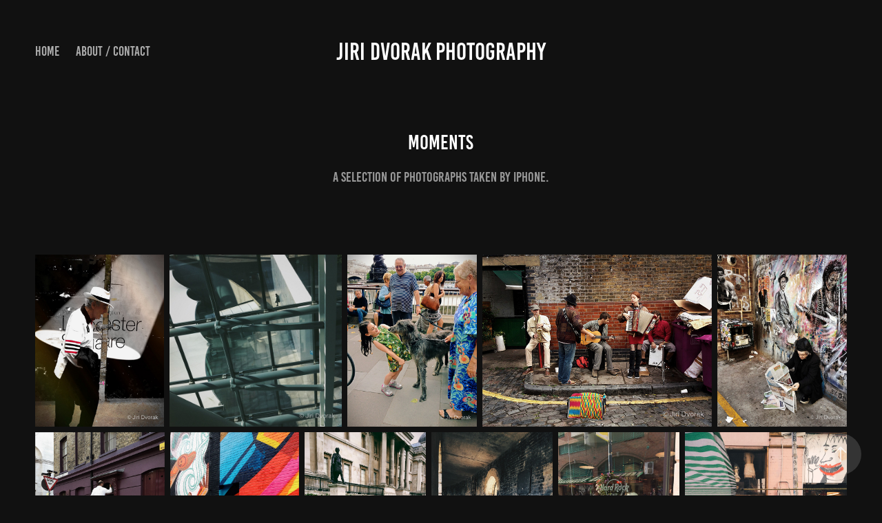

--- FILE ---
content_type: text/html; charset=utf-8
request_url: https://jiridvorakphotography.com/moments
body_size: 7614
content:
<!DOCTYPE HTML>
<html lang="en-US">
<head>
  <meta charset="UTF-8" />
  <meta name="viewport" content="width=device-width, initial-scale=1" />
      <meta name="keywords"  content="Jiri Dvorak,photography,London,UK,city,images,urban photography,street photography,visual,haiku,visual poetry,theatre of the,street,travel photography" />
      <meta name="description"  content="A selection of photographs taken by iPhone." />
      <meta name="twitter:card"  content="summary_large_image" />
      <meta name="twitter:site"  content="@AdobePortfolio" />
      <meta  property="og:title" content="Jiri Dvorak photography  - Moments" />
      <meta  property="og:description" content="A selection of photographs taken by iPhone." />
      <meta  property="og:image" content="https://cdn.myportfolio.com/a312ef95-3806-4aaf-af0a-3f2e5fe4f6f2/f683b763-33e6-4d2a-86d3-86bc510d1df2_rwc_0x60x1200x676x1200.jpg?h=3a729970355ce4a682027ff05cbd769f" />
        <link rel="icon" href="https://cdn.myportfolio.com/a312ef95-3806-4aaf-af0a-3f2e5fe4f6f2/e7cd3e67-644e-4d34-be48-cbe7cce869ab_carw_1x1x32.png?h=4728745c63c23bb8fde58de426d93d7e" />
      <link rel="stylesheet" href="/dist/css/main.css" type="text/css" />
      <link rel="stylesheet" href="https://cdn.myportfolio.com/a312ef95-3806-4aaf-af0a-3f2e5fe4f6f2/f19dc097ec42f4cbbbd0411a712107001767343361.css?h=8fceea12fa412fa1fa8e8b39a04a36c5" type="text/css" />
    <link rel="canonical" href="https://jiridvorakphotography.com/moments" />
      <title>Jiri Dvorak photography  - Moments</title>
    <script type="text/javascript" src="//use.typekit.net/ik/[base64].js?cb=35f77bfb8b50944859ea3d3804e7194e7a3173fb" async onload="
    try {
      window.Typekit.load();
    } catch (e) {
      console.warn('Typekit not loaded.');
    }
    "></script>
</head>
  <body class="transition-enabled">  <div class='page-background-video page-background-video-with-panel'>
  </div>
  <div class="js-responsive-nav">
    <div class="responsive-nav has-social">
      <div class="close-responsive-click-area js-close-responsive-nav">
        <div class="close-responsive-button"></div>
      </div>
          <nav class="nav-container" data-hover-hint="nav" data-hover-hint-placement="bottom-start">
                <div class="gallery-title"><a href="/home" >Home</a></div>
      <div class="page-title">
        <a href="/contact" >About / Contact</a>
      </div>
          </nav>
        <div class="social pf-nav-social" data-context="theme.nav" data-hover-hint="navSocialIcons" data-hover-hint-placement="bottom-start">
          <ul>
          </ul>
        </div>
    </div>
  </div>
    <header class="site-header js-site-header " data-context="theme.nav" data-hover-hint="nav" data-hover-hint-placement="top-start">
        <nav class="nav-container" data-hover-hint="nav" data-hover-hint-placement="bottom-start">
                <div class="gallery-title"><a href="/home" >Home</a></div>
      <div class="page-title">
        <a href="/contact" >About / Contact</a>
      </div>
        </nav>
        <div class="logo-wrap" data-context="theme.logo.header" data-hover-hint="logo" data-hover-hint-placement="bottom-start">
          <div class="logo e2e-site-logo-text logo-text  ">
              <a href="/home" class="preserve-whitespace">Jiri Dvorak Photography</a>

          </div>
        </div>
        <div class="social pf-nav-social" data-context="theme.nav" data-hover-hint="navSocialIcons" data-hover-hint-placement="bottom-start">
          <ul>
          </ul>
        </div>
        <div class="hamburger-click-area js-hamburger">
          <div class="hamburger">
            <i></i>
            <i></i>
            <i></i>
          </div>
        </div>
    </header>
    <div class="header-placeholder"></div>
  <div class="site-wrap cfix js-site-wrap">
    <div class="site-container">
      <div class="site-content e2e-site-content">
        <main>
  <div class="page-container" data-context="page.page.container" data-hover-hint="pageContainer">
    <section class="page standard-modules">
        <header class="page-header content" data-context="pages" data-identity="id:p63d15f423ff9d356863e970340f897727145c26318049aa62112b" data-hover-hint="pageHeader" data-hover-hint-id="p63d15f423ff9d356863e970340f897727145c26318049aa62112b">
            <h1 class="title preserve-whitespace e2e-site-logo-text">Moments</h1>
            <p class="description">A selection of photographs taken by iPhone.</p>
        </header>
      <div class="page-content js-page-content" data-context="pages" data-identity="id:p63d15f423ff9d356863e970340f897727145c26318049aa62112b">
        <div id="project-canvas" class="js-project-modules modules content">
          <div id="project-modules">
              
              
              
              
              
              
              
              <div class="project-module module media_collection project-module-media_collection" data-id="m63d1606366a65e9205d17d71ef43d9ca62e118ee39368f183533e"  style="padding-top: px;
padding-bottom: px;
">
  <div class="grid--main js-grid-main" data-grid-max-images="
  ">
    <div class="grid__item-container js-grid-item-container" data-flex-grow="194.13333333333" style="width:194.13333333333px; flex-grow:194.13333333333;" data-width="896" data-height="1200">
      <script type="text/html" class="js-lightbox-slide-content">
        <div class="grid__image-wrapper">
          <img src="https://cdn.myportfolio.com/a312ef95-3806-4aaf-af0a-3f2e5fe4f6f2/92813bea-7eda-40a5-8deb-fece05d9f554_rw_1200.jpg?h=0b4afbb40955bde2d8814781bb2ff7ea" srcset="https://cdn.myportfolio.com/a312ef95-3806-4aaf-af0a-3f2e5fe4f6f2/92813bea-7eda-40a5-8deb-fece05d9f554_rw_600.jpg?h=a883503bdc2754633230ba08272611ee 600w,https://cdn.myportfolio.com/a312ef95-3806-4aaf-af0a-3f2e5fe4f6f2/92813bea-7eda-40a5-8deb-fece05d9f554_rw_1200.jpg?h=0b4afbb40955bde2d8814781bb2ff7ea 896w," alt="London, UK" sizes="(max-width: 896px) 100vw, 896px">
            <div class="grid__image-caption-lightbox">
              <h6 class="grid__caption-text">London, UK</h6>
            </div>
        <div>
      </script>
      <img
        class="grid__item-image js-grid__item-image grid__item-image-lazy js-lazy"
        src="[data-uri]"
        alt="London, UK"
        data-src="https://cdn.myportfolio.com/a312ef95-3806-4aaf-af0a-3f2e5fe4f6f2/92813bea-7eda-40a5-8deb-fece05d9f554_rw_1200.jpg?h=0b4afbb40955bde2d8814781bb2ff7ea"
        data-srcset="https://cdn.myportfolio.com/a312ef95-3806-4aaf-af0a-3f2e5fe4f6f2/92813bea-7eda-40a5-8deb-fece05d9f554_rw_600.jpg?h=a883503bdc2754633230ba08272611ee 600w,https://cdn.myportfolio.com/a312ef95-3806-4aaf-af0a-3f2e5fe4f6f2/92813bea-7eda-40a5-8deb-fece05d9f554_rw_1200.jpg?h=0b4afbb40955bde2d8814781bb2ff7ea 896w,"
      >
        <div class="grid__image-caption">
          <h6 class="grid__caption-text">London, UK</h6>
        </div>
      <span class="grid__item-filler" style="padding-bottom:133.92857142857%;"></span>
    </div>
    <div class="grid__item-container js-grid-item-container" data-flex-grow="260" style="width:260px; flex-grow:260;" data-width="1200" data-height="1200">
      <script type="text/html" class="js-lightbox-slide-content">
        <div class="grid__image-wrapper">
          <img src="https://cdn.myportfolio.com/a312ef95-3806-4aaf-af0a-3f2e5fe4f6f2/0b30062d-314f-461b-9301-f6c9f622bafc_rw_1200.jpg?h=39111a0f299d7d79604d33c9c6d22b40" srcset="https://cdn.myportfolio.com/a312ef95-3806-4aaf-af0a-3f2e5fe4f6f2/0b30062d-314f-461b-9301-f6c9f622bafc_rw_600.jpg?h=111564020e569bedea19eeca53efe2e6 600w,https://cdn.myportfolio.com/a312ef95-3806-4aaf-af0a-3f2e5fe4f6f2/0b30062d-314f-461b-9301-f6c9f622bafc_rw_1200.jpg?h=39111a0f299d7d79604d33c9c6d22b40 1200w," alt="London, UK" sizes="(max-width: 1200px) 100vw, 1200px">
            <div class="grid__image-caption-lightbox">
              <h6 class="grid__caption-text">London, UK</h6>
            </div>
        <div>
      </script>
      <img
        class="grid__item-image js-grid__item-image grid__item-image-lazy js-lazy"
        src="[data-uri]"
        alt="London, UK"
        data-src="https://cdn.myportfolio.com/a312ef95-3806-4aaf-af0a-3f2e5fe4f6f2/0b30062d-314f-461b-9301-f6c9f622bafc_rw_1200.jpg?h=39111a0f299d7d79604d33c9c6d22b40"
        data-srcset="https://cdn.myportfolio.com/a312ef95-3806-4aaf-af0a-3f2e5fe4f6f2/0b30062d-314f-461b-9301-f6c9f622bafc_rw_600.jpg?h=111564020e569bedea19eeca53efe2e6 600w,https://cdn.myportfolio.com/a312ef95-3806-4aaf-af0a-3f2e5fe4f6f2/0b30062d-314f-461b-9301-f6c9f622bafc_rw_1200.jpg?h=39111a0f299d7d79604d33c9c6d22b40 1200w,"
      >
        <div class="grid__image-caption">
          <h6 class="grid__caption-text">London, UK</h6>
        </div>
      <span class="grid__item-filler" style="padding-bottom:100%;"></span>
    </div>
    <div class="grid__item-container js-grid-item-container" data-flex-grow="195" style="width:195px; flex-grow:195;" data-width="900" data-height="1200">
      <script type="text/html" class="js-lightbox-slide-content">
        <div class="grid__image-wrapper">
          <img src="https://cdn.myportfolio.com/a312ef95-3806-4aaf-af0a-3f2e5fe4f6f2/7db1cc30-b572-4a4b-968d-465f8b1afefc_rw_1200.jpg?h=dbc9805507baad19c9d77f7bdf10c36d" srcset="https://cdn.myportfolio.com/a312ef95-3806-4aaf-af0a-3f2e5fe4f6f2/7db1cc30-b572-4a4b-968d-465f8b1afefc_rw_600.jpg?h=00833d81a1a2bc0c23ef51f93b29dab1 600w,https://cdn.myportfolio.com/a312ef95-3806-4aaf-af0a-3f2e5fe4f6f2/7db1cc30-b572-4a4b-968d-465f8b1afefc_rw_1200.jpg?h=dbc9805507baad19c9d77f7bdf10c36d 900w," alt="London, UK" sizes="(max-width: 900px) 100vw, 900px">
            <div class="grid__image-caption-lightbox">
              <h6 class="grid__caption-text">London, UK</h6>
            </div>
        <div>
      </script>
      <img
        class="grid__item-image js-grid__item-image grid__item-image-lazy js-lazy"
        src="[data-uri]"
        alt="London, UK"
        data-src="https://cdn.myportfolio.com/a312ef95-3806-4aaf-af0a-3f2e5fe4f6f2/7db1cc30-b572-4a4b-968d-465f8b1afefc_rw_1200.jpg?h=dbc9805507baad19c9d77f7bdf10c36d"
        data-srcset="https://cdn.myportfolio.com/a312ef95-3806-4aaf-af0a-3f2e5fe4f6f2/7db1cc30-b572-4a4b-968d-465f8b1afefc_rw_600.jpg?h=00833d81a1a2bc0c23ef51f93b29dab1 600w,https://cdn.myportfolio.com/a312ef95-3806-4aaf-af0a-3f2e5fe4f6f2/7db1cc30-b572-4a4b-968d-465f8b1afefc_rw_1200.jpg?h=dbc9805507baad19c9d77f7bdf10c36d 900w,"
      >
        <div class="grid__image-caption">
          <h6 class="grid__caption-text">London, UK</h6>
        </div>
      <span class="grid__item-filler" style="padding-bottom:133.33333333333%;"></span>
    </div>
    <div class="grid__item-container js-grid-item-container" data-flex-grow="346.66666666667" style="width:346.66666666667px; flex-grow:346.66666666667;" data-width="1200" data-height="900">
      <script type="text/html" class="js-lightbox-slide-content">
        <div class="grid__image-wrapper">
          <img src="https://cdn.myportfolio.com/a312ef95-3806-4aaf-af0a-3f2e5fe4f6f2/235bc41a-aef0-4bd5-a18a-ee20ec4ce80f_rw_1200.jpg?h=f7b0aee5cc4f9210ba4d06e98edfe4db" srcset="https://cdn.myportfolio.com/a312ef95-3806-4aaf-af0a-3f2e5fe4f6f2/235bc41a-aef0-4bd5-a18a-ee20ec4ce80f_rw_600.jpg?h=7de2fb1edcbe34dd386e125843d37451 600w,https://cdn.myportfolio.com/a312ef95-3806-4aaf-af0a-3f2e5fe4f6f2/235bc41a-aef0-4bd5-a18a-ee20ec4ce80f_rw_1200.jpg?h=f7b0aee5cc4f9210ba4d06e98edfe4db 1200w," alt="London, UK" sizes="(max-width: 1200px) 100vw, 1200px">
            <div class="grid__image-caption-lightbox">
              <h6 class="grid__caption-text">London, UK</h6>
            </div>
        <div>
      </script>
      <img
        class="grid__item-image js-grid__item-image grid__item-image-lazy js-lazy"
        src="[data-uri]"
        alt="London, UK"
        data-src="https://cdn.myportfolio.com/a312ef95-3806-4aaf-af0a-3f2e5fe4f6f2/235bc41a-aef0-4bd5-a18a-ee20ec4ce80f_rw_1200.jpg?h=f7b0aee5cc4f9210ba4d06e98edfe4db"
        data-srcset="https://cdn.myportfolio.com/a312ef95-3806-4aaf-af0a-3f2e5fe4f6f2/235bc41a-aef0-4bd5-a18a-ee20ec4ce80f_rw_600.jpg?h=7de2fb1edcbe34dd386e125843d37451 600w,https://cdn.myportfolio.com/a312ef95-3806-4aaf-af0a-3f2e5fe4f6f2/235bc41a-aef0-4bd5-a18a-ee20ec4ce80f_rw_1200.jpg?h=f7b0aee5cc4f9210ba4d06e98edfe4db 1200w,"
      >
        <div class="grid__image-caption">
          <h6 class="grid__caption-text">London, UK</h6>
        </div>
      <span class="grid__item-filler" style="padding-bottom:75%;"></span>
    </div>
    <div class="grid__item-container js-grid-item-container" data-flex-grow="195" style="width:195px; flex-grow:195;" data-width="900" data-height="1200">
      <script type="text/html" class="js-lightbox-slide-content">
        <div class="grid__image-wrapper">
          <img src="https://cdn.myportfolio.com/a312ef95-3806-4aaf-af0a-3f2e5fe4f6f2/468b8369-68af-4641-8fc8-8bddfa4ef42c_rw_1200.jpg?h=19b670fd03c6c1ea174b2c06fbd69e6d" srcset="https://cdn.myportfolio.com/a312ef95-3806-4aaf-af0a-3f2e5fe4f6f2/468b8369-68af-4641-8fc8-8bddfa4ef42c_rw_600.jpg?h=97bf9d77b02bf77ad8be5116b4c0cccf 600w,https://cdn.myportfolio.com/a312ef95-3806-4aaf-af0a-3f2e5fe4f6f2/468b8369-68af-4641-8fc8-8bddfa4ef42c_rw_1200.jpg?h=19b670fd03c6c1ea174b2c06fbd69e6d 900w," alt="London, UK" sizes="(max-width: 900px) 100vw, 900px">
            <div class="grid__image-caption-lightbox">
              <h6 class="grid__caption-text">London, UK</h6>
            </div>
        <div>
      </script>
      <img
        class="grid__item-image js-grid__item-image grid__item-image-lazy js-lazy"
        src="[data-uri]"
        alt="London, UK"
        data-src="https://cdn.myportfolio.com/a312ef95-3806-4aaf-af0a-3f2e5fe4f6f2/468b8369-68af-4641-8fc8-8bddfa4ef42c_rw_1200.jpg?h=19b670fd03c6c1ea174b2c06fbd69e6d"
        data-srcset="https://cdn.myportfolio.com/a312ef95-3806-4aaf-af0a-3f2e5fe4f6f2/468b8369-68af-4641-8fc8-8bddfa4ef42c_rw_600.jpg?h=97bf9d77b02bf77ad8be5116b4c0cccf 600w,https://cdn.myportfolio.com/a312ef95-3806-4aaf-af0a-3f2e5fe4f6f2/468b8369-68af-4641-8fc8-8bddfa4ef42c_rw_1200.jpg?h=19b670fd03c6c1ea174b2c06fbd69e6d 900w,"
      >
        <div class="grid__image-caption">
          <h6 class="grid__caption-text">London, UK</h6>
        </div>
      <span class="grid__item-filler" style="padding-bottom:133.33333333333%;"></span>
    </div>
    <div class="grid__item-container js-grid-item-container" data-flex-grow="208" style="width:208px; flex-grow:208;" data-width="960" data-height="1200">
      <script type="text/html" class="js-lightbox-slide-content">
        <div class="grid__image-wrapper">
          <img src="https://cdn.myportfolio.com/a312ef95-3806-4aaf-af0a-3f2e5fe4f6f2/d4ca524a-42df-47ad-a02e-b3fef375de2f_rw_1200.jpg?h=7dca61a639d9cdd2c3671c7fa217cc14" srcset="https://cdn.myportfolio.com/a312ef95-3806-4aaf-af0a-3f2e5fe4f6f2/d4ca524a-42df-47ad-a02e-b3fef375de2f_rw_600.jpg?h=8f3a27dca2c0f4e3ffe15cd09e513d6e 600w,https://cdn.myportfolio.com/a312ef95-3806-4aaf-af0a-3f2e5fe4f6f2/d4ca524a-42df-47ad-a02e-b3fef375de2f_rw_1200.jpg?h=7dca61a639d9cdd2c3671c7fa217cc14 960w," alt="London, UK" sizes="(max-width: 960px) 100vw, 960px">
            <div class="grid__image-caption-lightbox">
              <h6 class="grid__caption-text">London, UK</h6>
            </div>
        <div>
      </script>
      <img
        class="grid__item-image js-grid__item-image grid__item-image-lazy js-lazy"
        src="[data-uri]"
        alt="London, UK"
        data-src="https://cdn.myportfolio.com/a312ef95-3806-4aaf-af0a-3f2e5fe4f6f2/d4ca524a-42df-47ad-a02e-b3fef375de2f_rw_1200.jpg?h=7dca61a639d9cdd2c3671c7fa217cc14"
        data-srcset="https://cdn.myportfolio.com/a312ef95-3806-4aaf-af0a-3f2e5fe4f6f2/d4ca524a-42df-47ad-a02e-b3fef375de2f_rw_600.jpg?h=8f3a27dca2c0f4e3ffe15cd09e513d6e 600w,https://cdn.myportfolio.com/a312ef95-3806-4aaf-af0a-3f2e5fe4f6f2/d4ca524a-42df-47ad-a02e-b3fef375de2f_rw_1200.jpg?h=7dca61a639d9cdd2c3671c7fa217cc14 960w,"
      >
        <div class="grid__image-caption">
          <h6 class="grid__caption-text">London, UK</h6>
        </div>
      <span class="grid__item-filler" style="padding-bottom:125%;"></span>
    </div>
    <div class="grid__item-container js-grid-item-container" data-flex-grow="208" style="width:208px; flex-grow:208;" data-width="960" data-height="1200">
      <script type="text/html" class="js-lightbox-slide-content">
        <div class="grid__image-wrapper">
          <img src="https://cdn.myportfolio.com/a312ef95-3806-4aaf-af0a-3f2e5fe4f6f2/5fdd00b8-c202-4998-8319-fb9779c9b8aa_rw_1200.jpg?h=87cfe22fd20916702b0165d425d5bcbe" srcset="https://cdn.myportfolio.com/a312ef95-3806-4aaf-af0a-3f2e5fe4f6f2/5fdd00b8-c202-4998-8319-fb9779c9b8aa_rw_600.jpg?h=d5b0cdf88abe467450a7d14b06549ea5 600w,https://cdn.myportfolio.com/a312ef95-3806-4aaf-af0a-3f2e5fe4f6f2/5fdd00b8-c202-4998-8319-fb9779c9b8aa_rw_1200.jpg?h=87cfe22fd20916702b0165d425d5bcbe 960w," alt="London, UK" sizes="(max-width: 960px) 100vw, 960px">
            <div class="grid__image-caption-lightbox">
              <h6 class="grid__caption-text">London, UK</h6>
            </div>
        <div>
      </script>
      <img
        class="grid__item-image js-grid__item-image grid__item-image-lazy js-lazy"
        src="[data-uri]"
        alt="London, UK"
        data-src="https://cdn.myportfolio.com/a312ef95-3806-4aaf-af0a-3f2e5fe4f6f2/5fdd00b8-c202-4998-8319-fb9779c9b8aa_rw_1200.jpg?h=87cfe22fd20916702b0165d425d5bcbe"
        data-srcset="https://cdn.myportfolio.com/a312ef95-3806-4aaf-af0a-3f2e5fe4f6f2/5fdd00b8-c202-4998-8319-fb9779c9b8aa_rw_600.jpg?h=d5b0cdf88abe467450a7d14b06549ea5 600w,https://cdn.myportfolio.com/a312ef95-3806-4aaf-af0a-3f2e5fe4f6f2/5fdd00b8-c202-4998-8319-fb9779c9b8aa_rw_1200.jpg?h=87cfe22fd20916702b0165d425d5bcbe 960w,"
      >
        <div class="grid__image-caption">
          <h6 class="grid__caption-text">London, UK</h6>
        </div>
      <span class="grid__item-filler" style="padding-bottom:125%;"></span>
    </div>
    <div class="grid__item-container js-grid-item-container" data-flex-grow="195" style="width:195px; flex-grow:195;" data-width="900" data-height="1200">
      <script type="text/html" class="js-lightbox-slide-content">
        <div class="grid__image-wrapper">
          <img src="https://cdn.myportfolio.com/a312ef95-3806-4aaf-af0a-3f2e5fe4f6f2/7cde8470-cf8a-419c-9ed9-fe6380d273a0_rw_1200.jpg?h=7748bb2b4cd7c23f6100e1e2c06de26e" srcset="https://cdn.myportfolio.com/a312ef95-3806-4aaf-af0a-3f2e5fe4f6f2/7cde8470-cf8a-419c-9ed9-fe6380d273a0_rw_600.jpg?h=d5eb4fb853bb4f966597347fb7b05108 600w,https://cdn.myportfolio.com/a312ef95-3806-4aaf-af0a-3f2e5fe4f6f2/7cde8470-cf8a-419c-9ed9-fe6380d273a0_rw_1200.jpg?h=7748bb2b4cd7c23f6100e1e2c06de26e 900w," alt="London, UK" sizes="(max-width: 900px) 100vw, 900px">
            <div class="grid__image-caption-lightbox">
              <h6 class="grid__caption-text">London, UK</h6>
            </div>
        <div>
      </script>
      <img
        class="grid__item-image js-grid__item-image grid__item-image-lazy js-lazy"
        src="[data-uri]"
        alt="London, UK"
        data-src="https://cdn.myportfolio.com/a312ef95-3806-4aaf-af0a-3f2e5fe4f6f2/7cde8470-cf8a-419c-9ed9-fe6380d273a0_rw_1200.jpg?h=7748bb2b4cd7c23f6100e1e2c06de26e"
        data-srcset="https://cdn.myportfolio.com/a312ef95-3806-4aaf-af0a-3f2e5fe4f6f2/7cde8470-cf8a-419c-9ed9-fe6380d273a0_rw_600.jpg?h=d5eb4fb853bb4f966597347fb7b05108 600w,https://cdn.myportfolio.com/a312ef95-3806-4aaf-af0a-3f2e5fe4f6f2/7cde8470-cf8a-419c-9ed9-fe6380d273a0_rw_1200.jpg?h=7748bb2b4cd7c23f6100e1e2c06de26e 900w,"
      >
        <div class="grid__image-caption">
          <h6 class="grid__caption-text">London, UK</h6>
        </div>
      <span class="grid__item-filler" style="padding-bottom:133.33333333333%;"></span>
    </div>
    <div class="grid__item-container js-grid-item-container" data-flex-grow="195" style="width:195px; flex-grow:195;" data-width="900" data-height="1200">
      <script type="text/html" class="js-lightbox-slide-content">
        <div class="grid__image-wrapper">
          <img src="https://cdn.myportfolio.com/a312ef95-3806-4aaf-af0a-3f2e5fe4f6f2/24a0cadb-dbba-41ed-b6ed-9acaab6f0e05_rw_1200.jpg?h=494195ac81274c6b66783cd8b2a140ab" srcset="https://cdn.myportfolio.com/a312ef95-3806-4aaf-af0a-3f2e5fe4f6f2/24a0cadb-dbba-41ed-b6ed-9acaab6f0e05_rw_600.jpg?h=7412a5a921d5e499218bc178f399ac86 600w,https://cdn.myportfolio.com/a312ef95-3806-4aaf-af0a-3f2e5fe4f6f2/24a0cadb-dbba-41ed-b6ed-9acaab6f0e05_rw_1200.jpg?h=494195ac81274c6b66783cd8b2a140ab 900w," alt="London, UK" sizes="(max-width: 900px) 100vw, 900px">
            <div class="grid__image-caption-lightbox">
              <h6 class="grid__caption-text">London, UK</h6>
            </div>
        <div>
      </script>
      <img
        class="grid__item-image js-grid__item-image grid__item-image-lazy js-lazy"
        src="[data-uri]"
        alt="London, UK"
        data-src="https://cdn.myportfolio.com/a312ef95-3806-4aaf-af0a-3f2e5fe4f6f2/24a0cadb-dbba-41ed-b6ed-9acaab6f0e05_rw_1200.jpg?h=494195ac81274c6b66783cd8b2a140ab"
        data-srcset="https://cdn.myportfolio.com/a312ef95-3806-4aaf-af0a-3f2e5fe4f6f2/24a0cadb-dbba-41ed-b6ed-9acaab6f0e05_rw_600.jpg?h=7412a5a921d5e499218bc178f399ac86 600w,https://cdn.myportfolio.com/a312ef95-3806-4aaf-af0a-3f2e5fe4f6f2/24a0cadb-dbba-41ed-b6ed-9acaab6f0e05_rw_1200.jpg?h=494195ac81274c6b66783cd8b2a140ab 900w,"
      >
        <div class="grid__image-caption">
          <h6 class="grid__caption-text">London, UK</h6>
        </div>
      <span class="grid__item-filler" style="padding-bottom:133.33333333333%;"></span>
    </div>
    <div class="grid__item-container js-grid-item-container" data-flex-grow="195" style="width:195px; flex-grow:195;" data-width="900" data-height="1200">
      <script type="text/html" class="js-lightbox-slide-content">
        <div class="grid__image-wrapper">
          <img src="https://cdn.myportfolio.com/a312ef95-3806-4aaf-af0a-3f2e5fe4f6f2/8c7a1f7d-647b-45ca-8360-9155525f4c9b_rw_1200.jpg?h=0f33fe5b20ddf951fa360ca6943e5de2" srcset="https://cdn.myportfolio.com/a312ef95-3806-4aaf-af0a-3f2e5fe4f6f2/8c7a1f7d-647b-45ca-8360-9155525f4c9b_rw_600.jpg?h=93cd6a0af4e08e0ea6829d429b1e92ff 600w,https://cdn.myportfolio.com/a312ef95-3806-4aaf-af0a-3f2e5fe4f6f2/8c7a1f7d-647b-45ca-8360-9155525f4c9b_rw_1200.jpg?h=0f33fe5b20ddf951fa360ca6943e5de2 900w," alt="Dublin, Ireland" sizes="(max-width: 900px) 100vw, 900px">
            <div class="grid__image-caption-lightbox">
              <h6 class="grid__caption-text">Dublin, Ireland</h6>
            </div>
        <div>
      </script>
      <img
        class="grid__item-image js-grid__item-image grid__item-image-lazy js-lazy"
        src="[data-uri]"
        alt="Dublin, Ireland"
        data-src="https://cdn.myportfolio.com/a312ef95-3806-4aaf-af0a-3f2e5fe4f6f2/8c7a1f7d-647b-45ca-8360-9155525f4c9b_rw_1200.jpg?h=0f33fe5b20ddf951fa360ca6943e5de2"
        data-srcset="https://cdn.myportfolio.com/a312ef95-3806-4aaf-af0a-3f2e5fe4f6f2/8c7a1f7d-647b-45ca-8360-9155525f4c9b_rw_600.jpg?h=93cd6a0af4e08e0ea6829d429b1e92ff 600w,https://cdn.myportfolio.com/a312ef95-3806-4aaf-af0a-3f2e5fe4f6f2/8c7a1f7d-647b-45ca-8360-9155525f4c9b_rw_1200.jpg?h=0f33fe5b20ddf951fa360ca6943e5de2 900w,"
      >
        <div class="grid__image-caption">
          <h6 class="grid__caption-text">Dublin, Ireland</h6>
        </div>
      <span class="grid__item-filler" style="padding-bottom:133.33333333333%;"></span>
    </div>
    <div class="grid__item-container js-grid-item-container" data-flex-grow="260" style="width:260px; flex-grow:260;" data-width="1200" data-height="1200">
      <script type="text/html" class="js-lightbox-slide-content">
        <div class="grid__image-wrapper">
          <img src="https://cdn.myportfolio.com/a312ef95-3806-4aaf-af0a-3f2e5fe4f6f2/de251003-7575-4db5-9d1c-80f28b43d42f_rw_1200.jpg?h=7ff1c620a4ca530295984732fbba2829" srcset="https://cdn.myportfolio.com/a312ef95-3806-4aaf-af0a-3f2e5fe4f6f2/de251003-7575-4db5-9d1c-80f28b43d42f_rw_600.jpg?h=73483f2c3792f64cd92b753b433482f5 600w,https://cdn.myportfolio.com/a312ef95-3806-4aaf-af0a-3f2e5fe4f6f2/de251003-7575-4db5-9d1c-80f28b43d42f_rw_1200.jpg?h=7ff1c620a4ca530295984732fbba2829 1200w," alt="London, UK" sizes="(max-width: 1200px) 100vw, 1200px">
            <div class="grid__image-caption-lightbox">
              <h6 class="grid__caption-text">London, UK</h6>
            </div>
        <div>
      </script>
      <img
        class="grid__item-image js-grid__item-image grid__item-image-lazy js-lazy"
        src="[data-uri]"
        alt="London, UK"
        data-src="https://cdn.myportfolio.com/a312ef95-3806-4aaf-af0a-3f2e5fe4f6f2/de251003-7575-4db5-9d1c-80f28b43d42f_rw_1200.jpg?h=7ff1c620a4ca530295984732fbba2829"
        data-srcset="https://cdn.myportfolio.com/a312ef95-3806-4aaf-af0a-3f2e5fe4f6f2/de251003-7575-4db5-9d1c-80f28b43d42f_rw_600.jpg?h=73483f2c3792f64cd92b753b433482f5 600w,https://cdn.myportfolio.com/a312ef95-3806-4aaf-af0a-3f2e5fe4f6f2/de251003-7575-4db5-9d1c-80f28b43d42f_rw_1200.jpg?h=7ff1c620a4ca530295984732fbba2829 1200w,"
      >
        <div class="grid__image-caption">
          <h6 class="grid__caption-text">London, UK</h6>
        </div>
      <span class="grid__item-filler" style="padding-bottom:100%;"></span>
    </div>
    <div class="grid__item-container js-grid-item-container" data-flex-grow="260" style="width:260px; flex-grow:260;" data-width="1200" data-height="1200">
      <script type="text/html" class="js-lightbox-slide-content">
        <div class="grid__image-wrapper">
          <img src="https://cdn.myportfolio.com/a312ef95-3806-4aaf-af0a-3f2e5fe4f6f2/25201490-6dce-4db8-8c11-b507e5ab2985_rw_1200.jpg?h=0eebab116059e9f66f4da5ebf2372626" srcset="https://cdn.myportfolio.com/a312ef95-3806-4aaf-af0a-3f2e5fe4f6f2/25201490-6dce-4db8-8c11-b507e5ab2985_rw_600.jpg?h=8b20c8504da6e28221c9e784217c0014 600w,https://cdn.myportfolio.com/a312ef95-3806-4aaf-af0a-3f2e5fe4f6f2/25201490-6dce-4db8-8c11-b507e5ab2985_rw_1200.jpg?h=0eebab116059e9f66f4da5ebf2372626 1200w," alt="Prague, Czech Republic" sizes="(max-width: 1200px) 100vw, 1200px">
            <div class="grid__image-caption-lightbox">
              <h6 class="grid__caption-text">Prague, Czech Republic</h6>
            </div>
        <div>
      </script>
      <img
        class="grid__item-image js-grid__item-image grid__item-image-lazy js-lazy"
        src="[data-uri]"
        alt="Prague, Czech Republic"
        data-src="https://cdn.myportfolio.com/a312ef95-3806-4aaf-af0a-3f2e5fe4f6f2/25201490-6dce-4db8-8c11-b507e5ab2985_rw_1200.jpg?h=0eebab116059e9f66f4da5ebf2372626"
        data-srcset="https://cdn.myportfolio.com/a312ef95-3806-4aaf-af0a-3f2e5fe4f6f2/25201490-6dce-4db8-8c11-b507e5ab2985_rw_600.jpg?h=8b20c8504da6e28221c9e784217c0014 600w,https://cdn.myportfolio.com/a312ef95-3806-4aaf-af0a-3f2e5fe4f6f2/25201490-6dce-4db8-8c11-b507e5ab2985_rw_1200.jpg?h=0eebab116059e9f66f4da5ebf2372626 1200w,"
      >
        <div class="grid__image-caption">
          <h6 class="grid__caption-text">Prague, Czech Republic</h6>
        </div>
      <span class="grid__item-filler" style="padding-bottom:100%;"></span>
    </div>
    <div class="grid__item-container js-grid-item-container" data-flex-grow="260.65162907268" style="width:260.65162907268px; flex-grow:260.65162907268;" data-width="1200" data-height="1197">
      <script type="text/html" class="js-lightbox-slide-content">
        <div class="grid__image-wrapper">
          <img src="https://cdn.myportfolio.com/a312ef95-3806-4aaf-af0a-3f2e5fe4f6f2/e047ecee-c7ad-4029-9d24-5d8d4f536248_rw_1200.jpg?h=b5c16081973e112f6a479ebb82a42ca9" srcset="https://cdn.myportfolio.com/a312ef95-3806-4aaf-af0a-3f2e5fe4f6f2/e047ecee-c7ad-4029-9d24-5d8d4f536248_rw_600.jpg?h=e2894a708db01a9f93b648d4f915900a 600w,https://cdn.myportfolio.com/a312ef95-3806-4aaf-af0a-3f2e5fe4f6f2/e047ecee-c7ad-4029-9d24-5d8d4f536248_rw_1200.jpg?h=b5c16081973e112f6a479ebb82a42ca9 1200w," alt="Sutton, UK" sizes="(max-width: 1200px) 100vw, 1200px">
            <div class="grid__image-caption-lightbox">
              <h6 class="grid__caption-text">Sutton, UK</h6>
            </div>
        <div>
      </script>
      <img
        class="grid__item-image js-grid__item-image grid__item-image-lazy js-lazy"
        src="[data-uri]"
        alt="Sutton, UK"
        data-src="https://cdn.myportfolio.com/a312ef95-3806-4aaf-af0a-3f2e5fe4f6f2/e047ecee-c7ad-4029-9d24-5d8d4f536248_rw_1200.jpg?h=b5c16081973e112f6a479ebb82a42ca9"
        data-srcset="https://cdn.myportfolio.com/a312ef95-3806-4aaf-af0a-3f2e5fe4f6f2/e047ecee-c7ad-4029-9d24-5d8d4f536248_rw_600.jpg?h=e2894a708db01a9f93b648d4f915900a 600w,https://cdn.myportfolio.com/a312ef95-3806-4aaf-af0a-3f2e5fe4f6f2/e047ecee-c7ad-4029-9d24-5d8d4f536248_rw_1200.jpg?h=b5c16081973e112f6a479ebb82a42ca9 1200w,"
      >
        <div class="grid__image-caption">
          <h6 class="grid__caption-text">Sutton, UK</h6>
        </div>
      <span class="grid__item-filler" style="padding-bottom:99.75%;"></span>
    </div>
    <div class="grid__item-container js-grid-item-container" data-flex-grow="346.66666666667" style="width:346.66666666667px; flex-grow:346.66666666667;" data-width="1200" data-height="900">
      <script type="text/html" class="js-lightbox-slide-content">
        <div class="grid__image-wrapper">
          <img src="https://cdn.myportfolio.com/a312ef95-3806-4aaf-af0a-3f2e5fe4f6f2/83242d81-88c0-400b-922a-76e1b933d3b6_rw_1200.jpg?h=c1804f4f6e5eb20cb6e24e1ba8f2129f" srcset="https://cdn.myportfolio.com/a312ef95-3806-4aaf-af0a-3f2e5fe4f6f2/83242d81-88c0-400b-922a-76e1b933d3b6_rw_600.jpg?h=5e8d7db0d572c76065168a1e18931867 600w,https://cdn.myportfolio.com/a312ef95-3806-4aaf-af0a-3f2e5fe4f6f2/83242d81-88c0-400b-922a-76e1b933d3b6_rw_1200.jpg?h=c1804f4f6e5eb20cb6e24e1ba8f2129f 1200w," alt="London, UK" sizes="(max-width: 1200px) 100vw, 1200px">
            <div class="grid__image-caption-lightbox">
              <h6 class="grid__caption-text">London, UK</h6>
            </div>
        <div>
      </script>
      <img
        class="grid__item-image js-grid__item-image grid__item-image-lazy js-lazy"
        src="[data-uri]"
        alt="London, UK"
        data-src="https://cdn.myportfolio.com/a312ef95-3806-4aaf-af0a-3f2e5fe4f6f2/83242d81-88c0-400b-922a-76e1b933d3b6_rw_1200.jpg?h=c1804f4f6e5eb20cb6e24e1ba8f2129f"
        data-srcset="https://cdn.myportfolio.com/a312ef95-3806-4aaf-af0a-3f2e5fe4f6f2/83242d81-88c0-400b-922a-76e1b933d3b6_rw_600.jpg?h=5e8d7db0d572c76065168a1e18931867 600w,https://cdn.myportfolio.com/a312ef95-3806-4aaf-af0a-3f2e5fe4f6f2/83242d81-88c0-400b-922a-76e1b933d3b6_rw_1200.jpg?h=c1804f4f6e5eb20cb6e24e1ba8f2129f 1200w,"
      >
        <div class="grid__image-caption">
          <h6 class="grid__caption-text">London, UK</h6>
        </div>
      <span class="grid__item-filler" style="padding-bottom:75%;"></span>
    </div>
    <div class="grid__item-container js-grid-item-container" data-flex-grow="195" style="width:195px; flex-grow:195;" data-width="900" data-height="1200">
      <script type="text/html" class="js-lightbox-slide-content">
        <div class="grid__image-wrapper">
          <img src="https://cdn.myportfolio.com/a312ef95-3806-4aaf-af0a-3f2e5fe4f6f2/119fc357-1714-4c4f-9dce-9f7b500893f7_rw_1200.jpg?h=c16c9b5b2575d076f1750067435eb4be" srcset="https://cdn.myportfolio.com/a312ef95-3806-4aaf-af0a-3f2e5fe4f6f2/119fc357-1714-4c4f-9dce-9f7b500893f7_rw_600.jpg?h=7a7c33b330f816498436643447ec5929 600w,https://cdn.myportfolio.com/a312ef95-3806-4aaf-af0a-3f2e5fe4f6f2/119fc357-1714-4c4f-9dce-9f7b500893f7_rw_1200.jpg?h=c16c9b5b2575d076f1750067435eb4be 900w," alt="London, UK" sizes="(max-width: 900px) 100vw, 900px">
            <div class="grid__image-caption-lightbox">
              <h6 class="grid__caption-text">London, UK</h6>
            </div>
        <div>
      </script>
      <img
        class="grid__item-image js-grid__item-image grid__item-image-lazy js-lazy"
        src="[data-uri]"
        alt="London, UK"
        data-src="https://cdn.myportfolio.com/a312ef95-3806-4aaf-af0a-3f2e5fe4f6f2/119fc357-1714-4c4f-9dce-9f7b500893f7_rw_1200.jpg?h=c16c9b5b2575d076f1750067435eb4be"
        data-srcset="https://cdn.myportfolio.com/a312ef95-3806-4aaf-af0a-3f2e5fe4f6f2/119fc357-1714-4c4f-9dce-9f7b500893f7_rw_600.jpg?h=7a7c33b330f816498436643447ec5929 600w,https://cdn.myportfolio.com/a312ef95-3806-4aaf-af0a-3f2e5fe4f6f2/119fc357-1714-4c4f-9dce-9f7b500893f7_rw_1200.jpg?h=c16c9b5b2575d076f1750067435eb4be 900w,"
      >
        <div class="grid__image-caption">
          <h6 class="grid__caption-text">London, UK</h6>
        </div>
      <span class="grid__item-filler" style="padding-bottom:133.33333333333%;"></span>
    </div>
    <div class="grid__item-container js-grid-item-container" data-flex-grow="260" style="width:260px; flex-grow:260;" data-width="1200" data-height="1200">
      <script type="text/html" class="js-lightbox-slide-content">
        <div class="grid__image-wrapper">
          <img src="https://cdn.myportfolio.com/a312ef95-3806-4aaf-af0a-3f2e5fe4f6f2/0e72ff41-40c3-4747-ac99-b821640d2b4c_rw_1200.jpg?h=a54bfdcca094b71b7be968ed2818ea7f" srcset="https://cdn.myportfolio.com/a312ef95-3806-4aaf-af0a-3f2e5fe4f6f2/0e72ff41-40c3-4747-ac99-b821640d2b4c_rw_600.jpg?h=44985bf5558b54f8fda1bc633ec24dda 600w,https://cdn.myportfolio.com/a312ef95-3806-4aaf-af0a-3f2e5fe4f6f2/0e72ff41-40c3-4747-ac99-b821640d2b4c_rw_1200.jpg?h=a54bfdcca094b71b7be968ed2818ea7f 1200w," alt="London, UK" sizes="(max-width: 1200px) 100vw, 1200px">
            <div class="grid__image-caption-lightbox">
              <h6 class="grid__caption-text">London, UK</h6>
            </div>
        <div>
      </script>
      <img
        class="grid__item-image js-grid__item-image grid__item-image-lazy js-lazy"
        src="[data-uri]"
        alt="London, UK"
        data-src="https://cdn.myportfolio.com/a312ef95-3806-4aaf-af0a-3f2e5fe4f6f2/0e72ff41-40c3-4747-ac99-b821640d2b4c_rw_1200.jpg?h=a54bfdcca094b71b7be968ed2818ea7f"
        data-srcset="https://cdn.myportfolio.com/a312ef95-3806-4aaf-af0a-3f2e5fe4f6f2/0e72ff41-40c3-4747-ac99-b821640d2b4c_rw_600.jpg?h=44985bf5558b54f8fda1bc633ec24dda 600w,https://cdn.myportfolio.com/a312ef95-3806-4aaf-af0a-3f2e5fe4f6f2/0e72ff41-40c3-4747-ac99-b821640d2b4c_rw_1200.jpg?h=a54bfdcca094b71b7be968ed2818ea7f 1200w,"
      >
        <div class="grid__image-caption">
          <h6 class="grid__caption-text">London, UK</h6>
        </div>
      <span class="grid__item-filler" style="padding-bottom:100%;"></span>
    </div>
    <div class="grid__item-container js-grid-item-container" data-flex-grow="260.21684737281" style="width:260.21684737281px; flex-grow:260.21684737281;" data-width="1200" data-height="1199">
      <script type="text/html" class="js-lightbox-slide-content">
        <div class="grid__image-wrapper">
          <img src="https://cdn.myportfolio.com/a312ef95-3806-4aaf-af0a-3f2e5fe4f6f2/62c7ed19-6d61-456a-9e6f-bceab8e769c8_rw_1200.jpg?h=eee7b295045802b6a47cc3f915130293" srcset="https://cdn.myportfolio.com/a312ef95-3806-4aaf-af0a-3f2e5fe4f6f2/62c7ed19-6d61-456a-9e6f-bceab8e769c8_rw_600.jpg?h=032a0023d40bdf75266cf75d29610524 600w,https://cdn.myportfolio.com/a312ef95-3806-4aaf-af0a-3f2e5fe4f6f2/62c7ed19-6d61-456a-9e6f-bceab8e769c8_rw_1200.jpg?h=eee7b295045802b6a47cc3f915130293 1200w," alt="London, UK" sizes="(max-width: 1200px) 100vw, 1200px">
            <div class="grid__image-caption-lightbox">
              <h6 class="grid__caption-text">London, UK</h6>
            </div>
        <div>
      </script>
      <img
        class="grid__item-image js-grid__item-image grid__item-image-lazy js-lazy"
        src="[data-uri]"
        alt="London, UK"
        data-src="https://cdn.myportfolio.com/a312ef95-3806-4aaf-af0a-3f2e5fe4f6f2/62c7ed19-6d61-456a-9e6f-bceab8e769c8_rw_1200.jpg?h=eee7b295045802b6a47cc3f915130293"
        data-srcset="https://cdn.myportfolio.com/a312ef95-3806-4aaf-af0a-3f2e5fe4f6f2/62c7ed19-6d61-456a-9e6f-bceab8e769c8_rw_600.jpg?h=032a0023d40bdf75266cf75d29610524 600w,https://cdn.myportfolio.com/a312ef95-3806-4aaf-af0a-3f2e5fe4f6f2/62c7ed19-6d61-456a-9e6f-bceab8e769c8_rw_1200.jpg?h=eee7b295045802b6a47cc3f915130293 1200w,"
      >
        <div class="grid__image-caption">
          <h6 class="grid__caption-text">London, UK</h6>
        </div>
      <span class="grid__item-filler" style="padding-bottom:99.916666666667%;"></span>
    </div>
    <div class="grid__item-container js-grid-item-container" data-flex-grow="271.30434782609" style="width:271.30434782609px; flex-grow:271.30434782609;" data-width="1200" data-height="1150">
      <script type="text/html" class="js-lightbox-slide-content">
        <div class="grid__image-wrapper">
          <img src="https://cdn.myportfolio.com/a312ef95-3806-4aaf-af0a-3f2e5fe4f6f2/e705d205-3754-4b81-b5f4-05108d22eb6f_rw_1200.jpg?h=4865b7951ee32fd04a6f11a74f7c72d1" srcset="https://cdn.myportfolio.com/a312ef95-3806-4aaf-af0a-3f2e5fe4f6f2/e705d205-3754-4b81-b5f4-05108d22eb6f_rw_600.jpg?h=8e1021c30e569415918ed11f7a7f92ca 600w,https://cdn.myportfolio.com/a312ef95-3806-4aaf-af0a-3f2e5fe4f6f2/e705d205-3754-4b81-b5f4-05108d22eb6f_rw_1200.jpg?h=4865b7951ee32fd04a6f11a74f7c72d1 1200w," alt="London, UK" sizes="(max-width: 1200px) 100vw, 1200px">
            <div class="grid__image-caption-lightbox">
              <h6 class="grid__caption-text">London, UK</h6>
            </div>
        <div>
      </script>
      <img
        class="grid__item-image js-grid__item-image grid__item-image-lazy js-lazy"
        src="[data-uri]"
        alt="London, UK"
        data-src="https://cdn.myportfolio.com/a312ef95-3806-4aaf-af0a-3f2e5fe4f6f2/e705d205-3754-4b81-b5f4-05108d22eb6f_rw_1200.jpg?h=4865b7951ee32fd04a6f11a74f7c72d1"
        data-srcset="https://cdn.myportfolio.com/a312ef95-3806-4aaf-af0a-3f2e5fe4f6f2/e705d205-3754-4b81-b5f4-05108d22eb6f_rw_600.jpg?h=8e1021c30e569415918ed11f7a7f92ca 600w,https://cdn.myportfolio.com/a312ef95-3806-4aaf-af0a-3f2e5fe4f6f2/e705d205-3754-4b81-b5f4-05108d22eb6f_rw_1200.jpg?h=4865b7951ee32fd04a6f11a74f7c72d1 1200w,"
      >
        <div class="grid__image-caption">
          <h6 class="grid__caption-text">London, UK</h6>
        </div>
      <span class="grid__item-filler" style="padding-bottom:95.833333333333%;"></span>
    </div>
    <div class="grid__item-container js-grid-item-container" data-flex-grow="346.66666666667" style="width:346.66666666667px; flex-grow:346.66666666667;" data-width="1200" data-height="900">
      <script type="text/html" class="js-lightbox-slide-content">
        <div class="grid__image-wrapper">
          <img src="https://cdn.myportfolio.com/a312ef95-3806-4aaf-af0a-3f2e5fe4f6f2/c60d16a3-84a9-43a8-b483-e39306dd168f_rw_1200.jpg?h=3d9e22a0ea63fd79a8f42dc2810a7b37" srcset="https://cdn.myportfolio.com/a312ef95-3806-4aaf-af0a-3f2e5fe4f6f2/c60d16a3-84a9-43a8-b483-e39306dd168f_rw_600.jpg?h=55c5cce150ea61b037b089f4844e671c 600w,https://cdn.myportfolio.com/a312ef95-3806-4aaf-af0a-3f2e5fe4f6f2/c60d16a3-84a9-43a8-b483-e39306dd168f_rw_1200.jpg?h=3d9e22a0ea63fd79a8f42dc2810a7b37 1200w," alt="London, UK" sizes="(max-width: 1200px) 100vw, 1200px">
            <div class="grid__image-caption-lightbox">
              <h6 class="grid__caption-text">London, UK</h6>
            </div>
        <div>
      </script>
      <img
        class="grid__item-image js-grid__item-image grid__item-image-lazy js-lazy"
        src="[data-uri]"
        alt="London, UK"
        data-src="https://cdn.myportfolio.com/a312ef95-3806-4aaf-af0a-3f2e5fe4f6f2/c60d16a3-84a9-43a8-b483-e39306dd168f_rw_1200.jpg?h=3d9e22a0ea63fd79a8f42dc2810a7b37"
        data-srcset="https://cdn.myportfolio.com/a312ef95-3806-4aaf-af0a-3f2e5fe4f6f2/c60d16a3-84a9-43a8-b483-e39306dd168f_rw_600.jpg?h=55c5cce150ea61b037b089f4844e671c 600w,https://cdn.myportfolio.com/a312ef95-3806-4aaf-af0a-3f2e5fe4f6f2/c60d16a3-84a9-43a8-b483-e39306dd168f_rw_1200.jpg?h=3d9e22a0ea63fd79a8f42dc2810a7b37 1200w,"
      >
        <div class="grid__image-caption">
          <h6 class="grid__caption-text">London, UK</h6>
        </div>
      <span class="grid__item-filler" style="padding-bottom:75%;"></span>
    </div>
    <div class="grid__item-container js-grid-item-container" data-flex-grow="260" style="width:260px; flex-grow:260;" data-width="1200" data-height="1200">
      <script type="text/html" class="js-lightbox-slide-content">
        <div class="grid__image-wrapper">
          <img src="https://cdn.myportfolio.com/a312ef95-3806-4aaf-af0a-3f2e5fe4f6f2/83d60727-7d1e-4539-b7b6-5e1b0063bb6a_rw_1200.jpg?h=dccc0be7b07a5bcff23f457cb929e03f" srcset="https://cdn.myportfolio.com/a312ef95-3806-4aaf-af0a-3f2e5fe4f6f2/83d60727-7d1e-4539-b7b6-5e1b0063bb6a_rw_600.jpg?h=175de24ad331bf15a4143bb03b8dd284 600w,https://cdn.myportfolio.com/a312ef95-3806-4aaf-af0a-3f2e5fe4f6f2/83d60727-7d1e-4539-b7b6-5e1b0063bb6a_rw_1200.jpg?h=dccc0be7b07a5bcff23f457cb929e03f 1200w," alt="London, UK" sizes="(max-width: 1200px) 100vw, 1200px">
            <div class="grid__image-caption-lightbox">
              <h6 class="grid__caption-text">London, UK</h6>
            </div>
        <div>
      </script>
      <img
        class="grid__item-image js-grid__item-image grid__item-image-lazy js-lazy"
        src="[data-uri]"
        alt="London, UK"
        data-src="https://cdn.myportfolio.com/a312ef95-3806-4aaf-af0a-3f2e5fe4f6f2/83d60727-7d1e-4539-b7b6-5e1b0063bb6a_rw_1200.jpg?h=dccc0be7b07a5bcff23f457cb929e03f"
        data-srcset="https://cdn.myportfolio.com/a312ef95-3806-4aaf-af0a-3f2e5fe4f6f2/83d60727-7d1e-4539-b7b6-5e1b0063bb6a_rw_600.jpg?h=175de24ad331bf15a4143bb03b8dd284 600w,https://cdn.myportfolio.com/a312ef95-3806-4aaf-af0a-3f2e5fe4f6f2/83d60727-7d1e-4539-b7b6-5e1b0063bb6a_rw_1200.jpg?h=dccc0be7b07a5bcff23f457cb929e03f 1200w,"
      >
        <div class="grid__image-caption">
          <h6 class="grid__caption-text">London, UK</h6>
        </div>
      <span class="grid__item-filler" style="padding-bottom:100%;"></span>
    </div>
    <div class="grid__item-container js-grid-item-container" data-flex-grow="260" style="width:260px; flex-grow:260;" data-width="1200" data-height="1200">
      <script type="text/html" class="js-lightbox-slide-content">
        <div class="grid__image-wrapper">
          <img src="https://cdn.myportfolio.com/a312ef95-3806-4aaf-af0a-3f2e5fe4f6f2/84953b0d-1894-4d6f-b757-5d71542a7aaf_rw_1200.jpg?h=3ffeaefa050f77d429e282e694e52cb3" srcset="https://cdn.myportfolio.com/a312ef95-3806-4aaf-af0a-3f2e5fe4f6f2/84953b0d-1894-4d6f-b757-5d71542a7aaf_rw_600.jpg?h=95ff48bcf7a95d54396d38ae042b25cd 600w,https://cdn.myportfolio.com/a312ef95-3806-4aaf-af0a-3f2e5fe4f6f2/84953b0d-1894-4d6f-b757-5d71542a7aaf_rw_1200.jpg?h=3ffeaefa050f77d429e282e694e52cb3 1200w," alt="London, UK" sizes="(max-width: 1200px) 100vw, 1200px">
            <div class="grid__image-caption-lightbox">
              <h6 class="grid__caption-text">London, UK</h6>
            </div>
        <div>
      </script>
      <img
        class="grid__item-image js-grid__item-image grid__item-image-lazy js-lazy"
        src="[data-uri]"
        alt="London, UK"
        data-src="https://cdn.myportfolio.com/a312ef95-3806-4aaf-af0a-3f2e5fe4f6f2/84953b0d-1894-4d6f-b757-5d71542a7aaf_rw_1200.jpg?h=3ffeaefa050f77d429e282e694e52cb3"
        data-srcset="https://cdn.myportfolio.com/a312ef95-3806-4aaf-af0a-3f2e5fe4f6f2/84953b0d-1894-4d6f-b757-5d71542a7aaf_rw_600.jpg?h=95ff48bcf7a95d54396d38ae042b25cd 600w,https://cdn.myportfolio.com/a312ef95-3806-4aaf-af0a-3f2e5fe4f6f2/84953b0d-1894-4d6f-b757-5d71542a7aaf_rw_1200.jpg?h=3ffeaefa050f77d429e282e694e52cb3 1200w,"
      >
        <div class="grid__image-caption">
          <h6 class="grid__caption-text">London, UK</h6>
        </div>
      <span class="grid__item-filler" style="padding-bottom:100%;"></span>
    </div>
    <div class="grid__item-container js-grid-item-container" data-flex-grow="195" style="width:195px; flex-grow:195;" data-width="900" data-height="1200">
      <script type="text/html" class="js-lightbox-slide-content">
        <div class="grid__image-wrapper">
          <img src="https://cdn.myportfolio.com/a312ef95-3806-4aaf-af0a-3f2e5fe4f6f2/ae03312f-a1bf-4f76-b890-d33608ffb800_rw_1200.jpg?h=a82f7e3aa3f236a0ed15b7d1a711a500" srcset="https://cdn.myportfolio.com/a312ef95-3806-4aaf-af0a-3f2e5fe4f6f2/ae03312f-a1bf-4f76-b890-d33608ffb800_rw_600.jpg?h=64d2e467e1101acaf2988573007534d8 600w,https://cdn.myportfolio.com/a312ef95-3806-4aaf-af0a-3f2e5fe4f6f2/ae03312f-a1bf-4f76-b890-d33608ffb800_rw_1200.jpg?h=a82f7e3aa3f236a0ed15b7d1a711a500 900w," alt="London, UK" sizes="(max-width: 900px) 100vw, 900px">
            <div class="grid__image-caption-lightbox">
              <h6 class="grid__caption-text">London, UK</h6>
            </div>
        <div>
      </script>
      <img
        class="grid__item-image js-grid__item-image grid__item-image-lazy js-lazy"
        src="[data-uri]"
        alt="London, UK"
        data-src="https://cdn.myportfolio.com/a312ef95-3806-4aaf-af0a-3f2e5fe4f6f2/ae03312f-a1bf-4f76-b890-d33608ffb800_rw_1200.jpg?h=a82f7e3aa3f236a0ed15b7d1a711a500"
        data-srcset="https://cdn.myportfolio.com/a312ef95-3806-4aaf-af0a-3f2e5fe4f6f2/ae03312f-a1bf-4f76-b890-d33608ffb800_rw_600.jpg?h=64d2e467e1101acaf2988573007534d8 600w,https://cdn.myportfolio.com/a312ef95-3806-4aaf-af0a-3f2e5fe4f6f2/ae03312f-a1bf-4f76-b890-d33608ffb800_rw_1200.jpg?h=a82f7e3aa3f236a0ed15b7d1a711a500 900w,"
      >
        <div class="grid__image-caption">
          <h6 class="grid__caption-text">London, UK</h6>
        </div>
      <span class="grid__item-filler" style="padding-bottom:133.33333333333%;"></span>
    </div>
    <div class="grid__item-container js-grid-item-container" data-flex-grow="346.66666666667" style="width:346.66666666667px; flex-grow:346.66666666667;" data-width="1200" data-height="900">
      <script type="text/html" class="js-lightbox-slide-content">
        <div class="grid__image-wrapper">
          <img src="https://cdn.myportfolio.com/a312ef95-3806-4aaf-af0a-3f2e5fe4f6f2/5e93eb1c-1670-4717-8009-14205c06c126_rw_1200.jpg?h=d48c4dcfe93d80a9931aeff7bb517b45" srcset="https://cdn.myportfolio.com/a312ef95-3806-4aaf-af0a-3f2e5fe4f6f2/5e93eb1c-1670-4717-8009-14205c06c126_rw_600.jpg?h=df10ae491be81e4c2927c93c35e27d19 600w,https://cdn.myportfolio.com/a312ef95-3806-4aaf-af0a-3f2e5fe4f6f2/5e93eb1c-1670-4717-8009-14205c06c126_rw_1200.jpg?h=d48c4dcfe93d80a9931aeff7bb517b45 1200w," alt="London, UK" sizes="(max-width: 1200px) 100vw, 1200px">
            <div class="grid__image-caption-lightbox">
              <h6 class="grid__caption-text">London, UK</h6>
            </div>
        <div>
      </script>
      <img
        class="grid__item-image js-grid__item-image grid__item-image-lazy js-lazy"
        src="[data-uri]"
        alt="London, UK"
        data-src="https://cdn.myportfolio.com/a312ef95-3806-4aaf-af0a-3f2e5fe4f6f2/5e93eb1c-1670-4717-8009-14205c06c126_rw_1200.jpg?h=d48c4dcfe93d80a9931aeff7bb517b45"
        data-srcset="https://cdn.myportfolio.com/a312ef95-3806-4aaf-af0a-3f2e5fe4f6f2/5e93eb1c-1670-4717-8009-14205c06c126_rw_600.jpg?h=df10ae491be81e4c2927c93c35e27d19 600w,https://cdn.myportfolio.com/a312ef95-3806-4aaf-af0a-3f2e5fe4f6f2/5e93eb1c-1670-4717-8009-14205c06c126_rw_1200.jpg?h=d48c4dcfe93d80a9931aeff7bb517b45 1200w,"
      >
        <div class="grid__image-caption">
          <h6 class="grid__caption-text">London, UK</h6>
        </div>
      <span class="grid__item-filler" style="padding-bottom:75%;"></span>
    </div>
    <div class="grid__item-container js-grid-item-container" data-flex-grow="260" style="width:260px; flex-grow:260;" data-width="1200" data-height="1200">
      <script type="text/html" class="js-lightbox-slide-content">
        <div class="grid__image-wrapper">
          <img src="https://cdn.myportfolio.com/a312ef95-3806-4aaf-af0a-3f2e5fe4f6f2/5d56ee0b-8b6a-47ad-89a0-b125cf325311_rw_1200.jpg?h=8e6ad274c27edc181ccff128307058f8" srcset="https://cdn.myportfolio.com/a312ef95-3806-4aaf-af0a-3f2e5fe4f6f2/5d56ee0b-8b6a-47ad-89a0-b125cf325311_rw_600.jpg?h=8893b71926fa48dcc6197c180e99b467 600w,https://cdn.myportfolio.com/a312ef95-3806-4aaf-af0a-3f2e5fe4f6f2/5d56ee0b-8b6a-47ad-89a0-b125cf325311_rw_1200.jpg?h=8e6ad274c27edc181ccff128307058f8 1200w," alt="London, UK" sizes="(max-width: 1200px) 100vw, 1200px">
            <div class="grid__image-caption-lightbox">
              <h6 class="grid__caption-text">London, UK</h6>
            </div>
        <div>
      </script>
      <img
        class="grid__item-image js-grid__item-image grid__item-image-lazy js-lazy"
        src="[data-uri]"
        alt="London, UK"
        data-src="https://cdn.myportfolio.com/a312ef95-3806-4aaf-af0a-3f2e5fe4f6f2/5d56ee0b-8b6a-47ad-89a0-b125cf325311_rw_1200.jpg?h=8e6ad274c27edc181ccff128307058f8"
        data-srcset="https://cdn.myportfolio.com/a312ef95-3806-4aaf-af0a-3f2e5fe4f6f2/5d56ee0b-8b6a-47ad-89a0-b125cf325311_rw_600.jpg?h=8893b71926fa48dcc6197c180e99b467 600w,https://cdn.myportfolio.com/a312ef95-3806-4aaf-af0a-3f2e5fe4f6f2/5d56ee0b-8b6a-47ad-89a0-b125cf325311_rw_1200.jpg?h=8e6ad274c27edc181ccff128307058f8 1200w,"
      >
        <div class="grid__image-caption">
          <h6 class="grid__caption-text">London, UK</h6>
        </div>
      <span class="grid__item-filler" style="padding-bottom:100%;"></span>
    </div>
    <div class="grid__item-container js-grid-item-container" data-flex-grow="260" style="width:260px; flex-grow:260;" data-width="1200" data-height="1200">
      <script type="text/html" class="js-lightbox-slide-content">
        <div class="grid__image-wrapper">
          <img src="https://cdn.myportfolio.com/a312ef95-3806-4aaf-af0a-3f2e5fe4f6f2/546ffe99-9474-43eb-ab4f-eda0248a30be_rw_1200.jpg?h=f7caab12261a804112b35c09b90c4188" srcset="https://cdn.myportfolio.com/a312ef95-3806-4aaf-af0a-3f2e5fe4f6f2/546ffe99-9474-43eb-ab4f-eda0248a30be_rw_600.jpg?h=7d5568dbf4bdc13a3859997a7b0eeb26 600w,https://cdn.myportfolio.com/a312ef95-3806-4aaf-af0a-3f2e5fe4f6f2/546ffe99-9474-43eb-ab4f-eda0248a30be_rw_1200.jpg?h=f7caab12261a804112b35c09b90c4188 1200w," alt="London, UK" sizes="(max-width: 1200px) 100vw, 1200px">
            <div class="grid__image-caption-lightbox">
              <h6 class="grid__caption-text">London, UK</h6>
            </div>
        <div>
      </script>
      <img
        class="grid__item-image js-grid__item-image grid__item-image-lazy js-lazy"
        src="[data-uri]"
        alt="London, UK"
        data-src="https://cdn.myportfolio.com/a312ef95-3806-4aaf-af0a-3f2e5fe4f6f2/546ffe99-9474-43eb-ab4f-eda0248a30be_rw_1200.jpg?h=f7caab12261a804112b35c09b90c4188"
        data-srcset="https://cdn.myportfolio.com/a312ef95-3806-4aaf-af0a-3f2e5fe4f6f2/546ffe99-9474-43eb-ab4f-eda0248a30be_rw_600.jpg?h=7d5568dbf4bdc13a3859997a7b0eeb26 600w,https://cdn.myportfolio.com/a312ef95-3806-4aaf-af0a-3f2e5fe4f6f2/546ffe99-9474-43eb-ab4f-eda0248a30be_rw_1200.jpg?h=f7caab12261a804112b35c09b90c4188 1200w,"
      >
        <div class="grid__image-caption">
          <h6 class="grid__caption-text">London, UK</h6>
        </div>
      <span class="grid__item-filler" style="padding-bottom:100%;"></span>
    </div>
    <div class="grid__item-container js-grid-item-container" data-flex-grow="260" style="width:260px; flex-grow:260;" data-width="1200" data-height="1200">
      <script type="text/html" class="js-lightbox-slide-content">
        <div class="grid__image-wrapper">
          <img src="https://cdn.myportfolio.com/a312ef95-3806-4aaf-af0a-3f2e5fe4f6f2/7e82ef43-43e2-46c8-b865-f2755e8f49fb_rw_1200.jpg?h=65328b6d33da3dce392dc3effa940884" srcset="https://cdn.myportfolio.com/a312ef95-3806-4aaf-af0a-3f2e5fe4f6f2/7e82ef43-43e2-46c8-b865-f2755e8f49fb_rw_600.jpg?h=7979f59f1d626f304eaf8ac108b6e7a2 600w,https://cdn.myportfolio.com/a312ef95-3806-4aaf-af0a-3f2e5fe4f6f2/7e82ef43-43e2-46c8-b865-f2755e8f49fb_rw_1200.jpg?h=65328b6d33da3dce392dc3effa940884 1200w," alt="London, UK" sizes="(max-width: 1200px) 100vw, 1200px">
            <div class="grid__image-caption-lightbox">
              <h6 class="grid__caption-text">London, UK</h6>
            </div>
        <div>
      </script>
      <img
        class="grid__item-image js-grid__item-image grid__item-image-lazy js-lazy"
        src="[data-uri]"
        alt="London, UK"
        data-src="https://cdn.myportfolio.com/a312ef95-3806-4aaf-af0a-3f2e5fe4f6f2/7e82ef43-43e2-46c8-b865-f2755e8f49fb_rw_1200.jpg?h=65328b6d33da3dce392dc3effa940884"
        data-srcset="https://cdn.myportfolio.com/a312ef95-3806-4aaf-af0a-3f2e5fe4f6f2/7e82ef43-43e2-46c8-b865-f2755e8f49fb_rw_600.jpg?h=7979f59f1d626f304eaf8ac108b6e7a2 600w,https://cdn.myportfolio.com/a312ef95-3806-4aaf-af0a-3f2e5fe4f6f2/7e82ef43-43e2-46c8-b865-f2755e8f49fb_rw_1200.jpg?h=65328b6d33da3dce392dc3effa940884 1200w,"
      >
        <div class="grid__image-caption">
          <h6 class="grid__caption-text">London, UK</h6>
        </div>
      <span class="grid__item-filler" style="padding-bottom:100%;"></span>
    </div>
    <div class="grid__item-container js-grid-item-container" data-flex-grow="260" style="width:260px; flex-grow:260;" data-width="1200" data-height="1200">
      <script type="text/html" class="js-lightbox-slide-content">
        <div class="grid__image-wrapper">
          <img src="https://cdn.myportfolio.com/a312ef95-3806-4aaf-af0a-3f2e5fe4f6f2/fa102057-e00b-46b5-b385-d0071d6f56bf_rw_1200.jpg?h=d881a8f383918308ec66ebaf5e97a246" srcset="https://cdn.myportfolio.com/a312ef95-3806-4aaf-af0a-3f2e5fe4f6f2/fa102057-e00b-46b5-b385-d0071d6f56bf_rw_600.jpg?h=c00d1a6f69e39faa0ebce18acef4ba32 600w,https://cdn.myportfolio.com/a312ef95-3806-4aaf-af0a-3f2e5fe4f6f2/fa102057-e00b-46b5-b385-d0071d6f56bf_rw_1200.jpg?h=d881a8f383918308ec66ebaf5e97a246 1200w," alt="London, UK" sizes="(max-width: 1200px) 100vw, 1200px">
            <div class="grid__image-caption-lightbox">
              <h6 class="grid__caption-text">London, UK</h6>
            </div>
        <div>
      </script>
      <img
        class="grid__item-image js-grid__item-image grid__item-image-lazy js-lazy"
        src="[data-uri]"
        alt="London, UK"
        data-src="https://cdn.myportfolio.com/a312ef95-3806-4aaf-af0a-3f2e5fe4f6f2/fa102057-e00b-46b5-b385-d0071d6f56bf_rw_1200.jpg?h=d881a8f383918308ec66ebaf5e97a246"
        data-srcset="https://cdn.myportfolio.com/a312ef95-3806-4aaf-af0a-3f2e5fe4f6f2/fa102057-e00b-46b5-b385-d0071d6f56bf_rw_600.jpg?h=c00d1a6f69e39faa0ebce18acef4ba32 600w,https://cdn.myportfolio.com/a312ef95-3806-4aaf-af0a-3f2e5fe4f6f2/fa102057-e00b-46b5-b385-d0071d6f56bf_rw_1200.jpg?h=d881a8f383918308ec66ebaf5e97a246 1200w,"
      >
        <div class="grid__image-caption">
          <h6 class="grid__caption-text">London, UK</h6>
        </div>
      <span class="grid__item-filler" style="padding-bottom:100%;"></span>
    </div>
    <div class="grid__item-container js-grid-item-container" data-flex-grow="195" style="width:195px; flex-grow:195;" data-width="900" data-height="1200">
      <script type="text/html" class="js-lightbox-slide-content">
        <div class="grid__image-wrapper">
          <img src="https://cdn.myportfolio.com/a312ef95-3806-4aaf-af0a-3f2e5fe4f6f2/6e84ab24-0cd6-4ce9-860c-0c6b587253ff_rw_1200.jpg?h=e9af0085b234751a0cbde25a33f4e4c1" srcset="https://cdn.myportfolio.com/a312ef95-3806-4aaf-af0a-3f2e5fe4f6f2/6e84ab24-0cd6-4ce9-860c-0c6b587253ff_rw_600.jpg?h=868c0eeee04d9fb6e7d2c63fa4d6d00c 600w,https://cdn.myportfolio.com/a312ef95-3806-4aaf-af0a-3f2e5fe4f6f2/6e84ab24-0cd6-4ce9-860c-0c6b587253ff_rw_1200.jpg?h=e9af0085b234751a0cbde25a33f4e4c1 900w," alt="London, UK" sizes="(max-width: 900px) 100vw, 900px">
            <div class="grid__image-caption-lightbox">
              <h6 class="grid__caption-text">London, UK</h6>
            </div>
        <div>
      </script>
      <img
        class="grid__item-image js-grid__item-image grid__item-image-lazy js-lazy"
        src="[data-uri]"
        alt="London, UK"
        data-src="https://cdn.myportfolio.com/a312ef95-3806-4aaf-af0a-3f2e5fe4f6f2/6e84ab24-0cd6-4ce9-860c-0c6b587253ff_rw_1200.jpg?h=e9af0085b234751a0cbde25a33f4e4c1"
        data-srcset="https://cdn.myportfolio.com/a312ef95-3806-4aaf-af0a-3f2e5fe4f6f2/6e84ab24-0cd6-4ce9-860c-0c6b587253ff_rw_600.jpg?h=868c0eeee04d9fb6e7d2c63fa4d6d00c 600w,https://cdn.myportfolio.com/a312ef95-3806-4aaf-af0a-3f2e5fe4f6f2/6e84ab24-0cd6-4ce9-860c-0c6b587253ff_rw_1200.jpg?h=e9af0085b234751a0cbde25a33f4e4c1 900w,"
      >
        <div class="grid__image-caption">
          <h6 class="grid__caption-text">London, UK</h6>
        </div>
      <span class="grid__item-filler" style="padding-bottom:133.33333333333%;"></span>
    </div>
    <div class="grid__item-container js-grid-item-container" data-flex-grow="260" style="width:260px; flex-grow:260;" data-width="1200" data-height="1200">
      <script type="text/html" class="js-lightbox-slide-content">
        <div class="grid__image-wrapper">
          <img src="https://cdn.myportfolio.com/a312ef95-3806-4aaf-af0a-3f2e5fe4f6f2/1a5541b2-11be-4f4f-b669-bc5825e9275d_rw_1200.jpg?h=c7943c370c0c1a635c03eaaa1592d923" srcset="https://cdn.myportfolio.com/a312ef95-3806-4aaf-af0a-3f2e5fe4f6f2/1a5541b2-11be-4f4f-b669-bc5825e9275d_rw_600.jpg?h=426aa3ac10990b0aa38fcb3a72cf6ce4 600w,https://cdn.myportfolio.com/a312ef95-3806-4aaf-af0a-3f2e5fe4f6f2/1a5541b2-11be-4f4f-b669-bc5825e9275d_rw_1200.jpg?h=c7943c370c0c1a635c03eaaa1592d923 1200w," alt="London, UK" sizes="(max-width: 1200px) 100vw, 1200px">
            <div class="grid__image-caption-lightbox">
              <h6 class="grid__caption-text">London, UK</h6>
            </div>
        <div>
      </script>
      <img
        class="grid__item-image js-grid__item-image grid__item-image-lazy js-lazy"
        src="[data-uri]"
        alt="London, UK"
        data-src="https://cdn.myportfolio.com/a312ef95-3806-4aaf-af0a-3f2e5fe4f6f2/1a5541b2-11be-4f4f-b669-bc5825e9275d_rw_1200.jpg?h=c7943c370c0c1a635c03eaaa1592d923"
        data-srcset="https://cdn.myportfolio.com/a312ef95-3806-4aaf-af0a-3f2e5fe4f6f2/1a5541b2-11be-4f4f-b669-bc5825e9275d_rw_600.jpg?h=426aa3ac10990b0aa38fcb3a72cf6ce4 600w,https://cdn.myportfolio.com/a312ef95-3806-4aaf-af0a-3f2e5fe4f6f2/1a5541b2-11be-4f4f-b669-bc5825e9275d_rw_1200.jpg?h=c7943c370c0c1a635c03eaaa1592d923 1200w,"
      >
        <div class="grid__image-caption">
          <h6 class="grid__caption-text">London, UK</h6>
        </div>
      <span class="grid__item-filler" style="padding-bottom:100%;"></span>
    </div>
    <div class="grid__item-container js-grid-item-container" data-flex-grow="346.66666666667" style="width:346.66666666667px; flex-grow:346.66666666667;" data-width="1200" data-height="900">
      <script type="text/html" class="js-lightbox-slide-content">
        <div class="grid__image-wrapper">
          <img src="https://cdn.myportfolio.com/a312ef95-3806-4aaf-af0a-3f2e5fe4f6f2/ebb4b673-0444-475c-92d6-e0ac925a15b2_rw_1200.jpg?h=136d8510cf6e18cf895ea9be67ab27a7" srcset="https://cdn.myportfolio.com/a312ef95-3806-4aaf-af0a-3f2e5fe4f6f2/ebb4b673-0444-475c-92d6-e0ac925a15b2_rw_600.jpg?h=45d87f32475229892d4572fbf670ae8a 600w,https://cdn.myportfolio.com/a312ef95-3806-4aaf-af0a-3f2e5fe4f6f2/ebb4b673-0444-475c-92d6-e0ac925a15b2_rw_1200.jpg?h=136d8510cf6e18cf895ea9be67ab27a7 1200w," alt="London, UK" sizes="(max-width: 1200px) 100vw, 1200px">
            <div class="grid__image-caption-lightbox">
              <h6 class="grid__caption-text">London, UK</h6>
            </div>
        <div>
      </script>
      <img
        class="grid__item-image js-grid__item-image grid__item-image-lazy js-lazy"
        src="[data-uri]"
        alt="London, UK"
        data-src="https://cdn.myportfolio.com/a312ef95-3806-4aaf-af0a-3f2e5fe4f6f2/ebb4b673-0444-475c-92d6-e0ac925a15b2_rw_1200.jpg?h=136d8510cf6e18cf895ea9be67ab27a7"
        data-srcset="https://cdn.myportfolio.com/a312ef95-3806-4aaf-af0a-3f2e5fe4f6f2/ebb4b673-0444-475c-92d6-e0ac925a15b2_rw_600.jpg?h=45d87f32475229892d4572fbf670ae8a 600w,https://cdn.myportfolio.com/a312ef95-3806-4aaf-af0a-3f2e5fe4f6f2/ebb4b673-0444-475c-92d6-e0ac925a15b2_rw_1200.jpg?h=136d8510cf6e18cf895ea9be67ab27a7 1200w,"
      >
        <div class="grid__image-caption">
          <h6 class="grid__caption-text">London, UK</h6>
        </div>
      <span class="grid__item-filler" style="padding-bottom:75%;"></span>
    </div>
    <div class="grid__item-container js-grid-item-container" data-flex-grow="390" style="width:390px; flex-grow:390;" data-width="1200" data-height="800">
      <script type="text/html" class="js-lightbox-slide-content">
        <div class="grid__image-wrapper">
          <img src="https://cdn.myportfolio.com/a312ef95-3806-4aaf-af0a-3f2e5fe4f6f2/8bd3c00c-d823-451e-9363-6e8572eeed6c_rw_1200.jpg?h=eb04d6a1b2645a8e3e44677204907454" srcset="https://cdn.myportfolio.com/a312ef95-3806-4aaf-af0a-3f2e5fe4f6f2/8bd3c00c-d823-451e-9363-6e8572eeed6c_rw_600.jpg?h=68d9fc918b81f44df5ac5ff993568c93 600w,https://cdn.myportfolio.com/a312ef95-3806-4aaf-af0a-3f2e5fe4f6f2/8bd3c00c-d823-451e-9363-6e8572eeed6c_rw_1200.jpg?h=eb04d6a1b2645a8e3e44677204907454 1200w," alt="London, UK" sizes="(max-width: 1200px) 100vw, 1200px">
            <div class="grid__image-caption-lightbox">
              <h6 class="grid__caption-text">London, UK</h6>
            </div>
        <div>
      </script>
      <img
        class="grid__item-image js-grid__item-image grid__item-image-lazy js-lazy"
        src="[data-uri]"
        alt="London, UK"
        data-src="https://cdn.myportfolio.com/a312ef95-3806-4aaf-af0a-3f2e5fe4f6f2/8bd3c00c-d823-451e-9363-6e8572eeed6c_rw_1200.jpg?h=eb04d6a1b2645a8e3e44677204907454"
        data-srcset="https://cdn.myportfolio.com/a312ef95-3806-4aaf-af0a-3f2e5fe4f6f2/8bd3c00c-d823-451e-9363-6e8572eeed6c_rw_600.jpg?h=68d9fc918b81f44df5ac5ff993568c93 600w,https://cdn.myportfolio.com/a312ef95-3806-4aaf-af0a-3f2e5fe4f6f2/8bd3c00c-d823-451e-9363-6e8572eeed6c_rw_1200.jpg?h=eb04d6a1b2645a8e3e44677204907454 1200w,"
      >
        <div class="grid__image-caption">
          <h6 class="grid__caption-text">London, UK</h6>
        </div>
      <span class="grid__item-filler" style="padding-bottom:66.666666666667%;"></span>
    </div>
    <div class="grid__item-container js-grid-item-container" data-flex-grow="260" style="width:260px; flex-grow:260;" data-width="1200" data-height="1200">
      <script type="text/html" class="js-lightbox-slide-content">
        <div class="grid__image-wrapper">
          <img src="https://cdn.myportfolio.com/a312ef95-3806-4aaf-af0a-3f2e5fe4f6f2/26a47a1e-76e1-4c39-bb9d-d8a809c7ca6c_rw_1200.jpg?h=61a2899e15e68927429dfc1c1638c1d3" srcset="https://cdn.myportfolio.com/a312ef95-3806-4aaf-af0a-3f2e5fe4f6f2/26a47a1e-76e1-4c39-bb9d-d8a809c7ca6c_rw_600.jpg?h=6975289b08df1b096826d234de2979d9 600w,https://cdn.myportfolio.com/a312ef95-3806-4aaf-af0a-3f2e5fe4f6f2/26a47a1e-76e1-4c39-bb9d-d8a809c7ca6c_rw_1200.jpg?h=61a2899e15e68927429dfc1c1638c1d3 1200w," alt="London, UK" sizes="(max-width: 1200px) 100vw, 1200px">
            <div class="grid__image-caption-lightbox">
              <h6 class="grid__caption-text">London, UK</h6>
            </div>
        <div>
      </script>
      <img
        class="grid__item-image js-grid__item-image grid__item-image-lazy js-lazy"
        src="[data-uri]"
        alt="London, UK"
        data-src="https://cdn.myportfolio.com/a312ef95-3806-4aaf-af0a-3f2e5fe4f6f2/26a47a1e-76e1-4c39-bb9d-d8a809c7ca6c_rw_1200.jpg?h=61a2899e15e68927429dfc1c1638c1d3"
        data-srcset="https://cdn.myportfolio.com/a312ef95-3806-4aaf-af0a-3f2e5fe4f6f2/26a47a1e-76e1-4c39-bb9d-d8a809c7ca6c_rw_600.jpg?h=6975289b08df1b096826d234de2979d9 600w,https://cdn.myportfolio.com/a312ef95-3806-4aaf-af0a-3f2e5fe4f6f2/26a47a1e-76e1-4c39-bb9d-d8a809c7ca6c_rw_1200.jpg?h=61a2899e15e68927429dfc1c1638c1d3 1200w,"
      >
        <div class="grid__image-caption">
          <h6 class="grid__caption-text">London, UK</h6>
        </div>
      <span class="grid__item-filler" style="padding-bottom:100%;"></span>
    </div>
    <div class="grid__item-container js-grid-item-container" data-flex-grow="260" style="width:260px; flex-grow:260;" data-width="1200" data-height="1200">
      <script type="text/html" class="js-lightbox-slide-content">
        <div class="grid__image-wrapper">
          <img src="https://cdn.myportfolio.com/a312ef95-3806-4aaf-af0a-3f2e5fe4f6f2/3ca29675-e186-47b2-a0ae-4d7992111c89_rw_1200.jpg?h=5c3d4b73334a5c3e51a0cec3e863decd" srcset="https://cdn.myportfolio.com/a312ef95-3806-4aaf-af0a-3f2e5fe4f6f2/3ca29675-e186-47b2-a0ae-4d7992111c89_rw_600.jpg?h=29569180e0a2ffb2dd67797a5bcc368f 600w,https://cdn.myportfolio.com/a312ef95-3806-4aaf-af0a-3f2e5fe4f6f2/3ca29675-e186-47b2-a0ae-4d7992111c89_rw_1200.jpg?h=5c3d4b73334a5c3e51a0cec3e863decd 1200w," alt="London, UK" sizes="(max-width: 1200px) 100vw, 1200px">
            <div class="grid__image-caption-lightbox">
              <h6 class="grid__caption-text">London, UK</h6>
            </div>
        <div>
      </script>
      <img
        class="grid__item-image js-grid__item-image grid__item-image-lazy js-lazy"
        src="[data-uri]"
        alt="London, UK"
        data-src="https://cdn.myportfolio.com/a312ef95-3806-4aaf-af0a-3f2e5fe4f6f2/3ca29675-e186-47b2-a0ae-4d7992111c89_rw_1200.jpg?h=5c3d4b73334a5c3e51a0cec3e863decd"
        data-srcset="https://cdn.myportfolio.com/a312ef95-3806-4aaf-af0a-3f2e5fe4f6f2/3ca29675-e186-47b2-a0ae-4d7992111c89_rw_600.jpg?h=29569180e0a2ffb2dd67797a5bcc368f 600w,https://cdn.myportfolio.com/a312ef95-3806-4aaf-af0a-3f2e5fe4f6f2/3ca29675-e186-47b2-a0ae-4d7992111c89_rw_1200.jpg?h=5c3d4b73334a5c3e51a0cec3e863decd 1200w,"
      >
        <div class="grid__image-caption">
          <h6 class="grid__caption-text">London, UK</h6>
        </div>
      <span class="grid__item-filler" style="padding-bottom:100%;"></span>
    </div>
    <div class="grid__item-container js-grid-item-container" data-flex-grow="260" style="width:260px; flex-grow:260;" data-width="1200" data-height="1200">
      <script type="text/html" class="js-lightbox-slide-content">
        <div class="grid__image-wrapper">
          <img src="https://cdn.myportfolio.com/a312ef95-3806-4aaf-af0a-3f2e5fe4f6f2/8ebfdc8b-8fbb-4f7f-9f8e-5665a1b851b9_rw_1200.jpg?h=a8e53d4f7aa1ecc5cc63ca978ca6f2a4" srcset="https://cdn.myportfolio.com/a312ef95-3806-4aaf-af0a-3f2e5fe4f6f2/8ebfdc8b-8fbb-4f7f-9f8e-5665a1b851b9_rw_600.jpg?h=8bb29ce53d30c119829e16c043f1b4b8 600w,https://cdn.myportfolio.com/a312ef95-3806-4aaf-af0a-3f2e5fe4f6f2/8ebfdc8b-8fbb-4f7f-9f8e-5665a1b851b9_rw_1200.jpg?h=a8e53d4f7aa1ecc5cc63ca978ca6f2a4 1200w," alt="London, UK" sizes="(max-width: 1200px) 100vw, 1200px">
            <div class="grid__image-caption-lightbox">
              <h6 class="grid__caption-text">London, UK</h6>
            </div>
        <div>
      </script>
      <img
        class="grid__item-image js-grid__item-image grid__item-image-lazy js-lazy"
        src="[data-uri]"
        alt="London, UK"
        data-src="https://cdn.myportfolio.com/a312ef95-3806-4aaf-af0a-3f2e5fe4f6f2/8ebfdc8b-8fbb-4f7f-9f8e-5665a1b851b9_rw_1200.jpg?h=a8e53d4f7aa1ecc5cc63ca978ca6f2a4"
        data-srcset="https://cdn.myportfolio.com/a312ef95-3806-4aaf-af0a-3f2e5fe4f6f2/8ebfdc8b-8fbb-4f7f-9f8e-5665a1b851b9_rw_600.jpg?h=8bb29ce53d30c119829e16c043f1b4b8 600w,https://cdn.myportfolio.com/a312ef95-3806-4aaf-af0a-3f2e5fe4f6f2/8ebfdc8b-8fbb-4f7f-9f8e-5665a1b851b9_rw_1200.jpg?h=a8e53d4f7aa1ecc5cc63ca978ca6f2a4 1200w,"
      >
        <div class="grid__image-caption">
          <h6 class="grid__caption-text">London, UK</h6>
        </div>
      <span class="grid__item-filler" style="padding-bottom:100%;"></span>
    </div>
    <div class="grid__item-container js-grid-item-container" data-flex-grow="208.43333333333" style="width:208.43333333333px; flex-grow:208.43333333333;" data-width="962" data-height="1200">
      <script type="text/html" class="js-lightbox-slide-content">
        <div class="grid__image-wrapper">
          <img src="https://cdn.myportfolio.com/a312ef95-3806-4aaf-af0a-3f2e5fe4f6f2/3a61100e-d7a0-430b-a461-908d506f5d07_rw_1200.jpg?h=b6f43b25dfc1e327e11b755fdf0f6a2a" srcset="https://cdn.myportfolio.com/a312ef95-3806-4aaf-af0a-3f2e5fe4f6f2/3a61100e-d7a0-430b-a461-908d506f5d07_rw_600.jpg?h=6bab48058d09aaa438865ae24073b663 600w,https://cdn.myportfolio.com/a312ef95-3806-4aaf-af0a-3f2e5fe4f6f2/3a61100e-d7a0-430b-a461-908d506f5d07_rw_1200.jpg?h=b6f43b25dfc1e327e11b755fdf0f6a2a 962w," alt="London, UK" sizes="(max-width: 962px) 100vw, 962px">
            <div class="grid__image-caption-lightbox">
              <h6 class="grid__caption-text">London, UK</h6>
            </div>
        <div>
      </script>
      <img
        class="grid__item-image js-grid__item-image grid__item-image-lazy js-lazy"
        src="[data-uri]"
        alt="London, UK"
        data-src="https://cdn.myportfolio.com/a312ef95-3806-4aaf-af0a-3f2e5fe4f6f2/3a61100e-d7a0-430b-a461-908d506f5d07_rw_1200.jpg?h=b6f43b25dfc1e327e11b755fdf0f6a2a"
        data-srcset="https://cdn.myportfolio.com/a312ef95-3806-4aaf-af0a-3f2e5fe4f6f2/3a61100e-d7a0-430b-a461-908d506f5d07_rw_600.jpg?h=6bab48058d09aaa438865ae24073b663 600w,https://cdn.myportfolio.com/a312ef95-3806-4aaf-af0a-3f2e5fe4f6f2/3a61100e-d7a0-430b-a461-908d506f5d07_rw_1200.jpg?h=b6f43b25dfc1e327e11b755fdf0f6a2a 962w,"
      >
        <div class="grid__image-caption">
          <h6 class="grid__caption-text">London, UK</h6>
        </div>
      <span class="grid__item-filler" style="padding-bottom:124.74012474012%;"></span>
    </div>
    <div class="grid__item-container js-grid-item-container" data-flex-grow="195" style="width:195px; flex-grow:195;" data-width="900" data-height="1200">
      <script type="text/html" class="js-lightbox-slide-content">
        <div class="grid__image-wrapper">
          <img src="https://cdn.myportfolio.com/a312ef95-3806-4aaf-af0a-3f2e5fe4f6f2/7b911611-2679-4696-b1a1-e215c478a3d8_rw_1200.jpg?h=b370cb8f008a8d3035c43807ba5b9c53" srcset="https://cdn.myportfolio.com/a312ef95-3806-4aaf-af0a-3f2e5fe4f6f2/7b911611-2679-4696-b1a1-e215c478a3d8_rw_600.jpg?h=4ae926527eb4c79360d33a1be504fbf6 600w,https://cdn.myportfolio.com/a312ef95-3806-4aaf-af0a-3f2e5fe4f6f2/7b911611-2679-4696-b1a1-e215c478a3d8_rw_1200.jpg?h=b370cb8f008a8d3035c43807ba5b9c53 900w," alt="London, UK" sizes="(max-width: 900px) 100vw, 900px">
            <div class="grid__image-caption-lightbox">
              <h6 class="grid__caption-text">London, UK</h6>
            </div>
        <div>
      </script>
      <img
        class="grid__item-image js-grid__item-image grid__item-image-lazy js-lazy"
        src="[data-uri]"
        alt="London, UK"
        data-src="https://cdn.myportfolio.com/a312ef95-3806-4aaf-af0a-3f2e5fe4f6f2/7b911611-2679-4696-b1a1-e215c478a3d8_rw_1200.jpg?h=b370cb8f008a8d3035c43807ba5b9c53"
        data-srcset="https://cdn.myportfolio.com/a312ef95-3806-4aaf-af0a-3f2e5fe4f6f2/7b911611-2679-4696-b1a1-e215c478a3d8_rw_600.jpg?h=4ae926527eb4c79360d33a1be504fbf6 600w,https://cdn.myportfolio.com/a312ef95-3806-4aaf-af0a-3f2e5fe4f6f2/7b911611-2679-4696-b1a1-e215c478a3d8_rw_1200.jpg?h=b370cb8f008a8d3035c43807ba5b9c53 900w,"
      >
        <div class="grid__image-caption">
          <h6 class="grid__caption-text">London, UK</h6>
        </div>
      <span class="grid__item-filler" style="padding-bottom:133.33333333333%;"></span>
    </div>
    <div class="grid__item-container js-grid-item-container" data-flex-grow="195" style="width:195px; flex-grow:195;" data-width="900" data-height="1200">
      <script type="text/html" class="js-lightbox-slide-content">
        <div class="grid__image-wrapper">
          <img src="https://cdn.myportfolio.com/a312ef95-3806-4aaf-af0a-3f2e5fe4f6f2/53b31e1c-175e-470b-bbad-f4880cd5ae3c_rw_1200.jpg?h=8b0cfabdc61a74e955b74d09133ce743" srcset="https://cdn.myportfolio.com/a312ef95-3806-4aaf-af0a-3f2e5fe4f6f2/53b31e1c-175e-470b-bbad-f4880cd5ae3c_rw_600.jpg?h=d7ee049236d7dd260bea111cea04c6d7 600w,https://cdn.myportfolio.com/a312ef95-3806-4aaf-af0a-3f2e5fe4f6f2/53b31e1c-175e-470b-bbad-f4880cd5ae3c_rw_1200.jpg?h=8b0cfabdc61a74e955b74d09133ce743 900w," alt="London, UK" sizes="(max-width: 900px) 100vw, 900px">
            <div class="grid__image-caption-lightbox">
              <h6 class="grid__caption-text">London, UK</h6>
            </div>
        <div>
      </script>
      <img
        class="grid__item-image js-grid__item-image grid__item-image-lazy js-lazy"
        src="[data-uri]"
        alt="London, UK"
        data-src="https://cdn.myportfolio.com/a312ef95-3806-4aaf-af0a-3f2e5fe4f6f2/53b31e1c-175e-470b-bbad-f4880cd5ae3c_rw_1200.jpg?h=8b0cfabdc61a74e955b74d09133ce743"
        data-srcset="https://cdn.myportfolio.com/a312ef95-3806-4aaf-af0a-3f2e5fe4f6f2/53b31e1c-175e-470b-bbad-f4880cd5ae3c_rw_600.jpg?h=d7ee049236d7dd260bea111cea04c6d7 600w,https://cdn.myportfolio.com/a312ef95-3806-4aaf-af0a-3f2e5fe4f6f2/53b31e1c-175e-470b-bbad-f4880cd5ae3c_rw_1200.jpg?h=8b0cfabdc61a74e955b74d09133ce743 900w,"
      >
        <div class="grid__image-caption">
          <h6 class="grid__caption-text">London, UK</h6>
        </div>
      <span class="grid__item-filler" style="padding-bottom:133.33333333333%;"></span>
    </div>
    <div class="grid__item-container js-grid-item-container" data-flex-grow="260" style="width:260px; flex-grow:260;" data-width="1200" data-height="1200">
      <script type="text/html" class="js-lightbox-slide-content">
        <div class="grid__image-wrapper">
          <img src="https://cdn.myportfolio.com/a312ef95-3806-4aaf-af0a-3f2e5fe4f6f2/5d0c11b1-200b-4ba6-9797-6ae35d2e5b10_rw_1200.jpg?h=661028e3716b1baa7ac9e9178b2493f9" srcset="https://cdn.myportfolio.com/a312ef95-3806-4aaf-af0a-3f2e5fe4f6f2/5d0c11b1-200b-4ba6-9797-6ae35d2e5b10_rw_600.jpg?h=f8c4c2809d0523c7ef27a24d3f007280 600w,https://cdn.myportfolio.com/a312ef95-3806-4aaf-af0a-3f2e5fe4f6f2/5d0c11b1-200b-4ba6-9797-6ae35d2e5b10_rw_1200.jpg?h=661028e3716b1baa7ac9e9178b2493f9 1200w," alt="London, UK" sizes="(max-width: 1200px) 100vw, 1200px">
            <div class="grid__image-caption-lightbox">
              <h6 class="grid__caption-text">London, UK</h6>
            </div>
        <div>
      </script>
      <img
        class="grid__item-image js-grid__item-image grid__item-image-lazy js-lazy"
        src="[data-uri]"
        alt="London, UK"
        data-src="https://cdn.myportfolio.com/a312ef95-3806-4aaf-af0a-3f2e5fe4f6f2/5d0c11b1-200b-4ba6-9797-6ae35d2e5b10_rw_1200.jpg?h=661028e3716b1baa7ac9e9178b2493f9"
        data-srcset="https://cdn.myportfolio.com/a312ef95-3806-4aaf-af0a-3f2e5fe4f6f2/5d0c11b1-200b-4ba6-9797-6ae35d2e5b10_rw_600.jpg?h=f8c4c2809d0523c7ef27a24d3f007280 600w,https://cdn.myportfolio.com/a312ef95-3806-4aaf-af0a-3f2e5fe4f6f2/5d0c11b1-200b-4ba6-9797-6ae35d2e5b10_rw_1200.jpg?h=661028e3716b1baa7ac9e9178b2493f9 1200w,"
      >
        <div class="grid__image-caption">
          <h6 class="grid__caption-text">London, UK</h6>
        </div>
      <span class="grid__item-filler" style="padding-bottom:100%;"></span>
    </div>
    <div class="grid__item-container js-grid-item-container" data-flex-grow="346.66666666667" style="width:346.66666666667px; flex-grow:346.66666666667;" data-width="1200" data-height="900">
      <script type="text/html" class="js-lightbox-slide-content">
        <div class="grid__image-wrapper">
          <img src="https://cdn.myportfolio.com/a312ef95-3806-4aaf-af0a-3f2e5fe4f6f2/5e17e606-931f-4f77-b5fc-65b5396283d9_rw_1200.jpg?h=9706b3326baeac702df7bc1b5833b759" srcset="https://cdn.myportfolio.com/a312ef95-3806-4aaf-af0a-3f2e5fe4f6f2/5e17e606-931f-4f77-b5fc-65b5396283d9_rw_600.jpg?h=e8e14fe1d212be89c13e05d3305878e4 600w,https://cdn.myportfolio.com/a312ef95-3806-4aaf-af0a-3f2e5fe4f6f2/5e17e606-931f-4f77-b5fc-65b5396283d9_rw_1200.jpg?h=9706b3326baeac702df7bc1b5833b759 1200w," alt="London, UK" sizes="(max-width: 1200px) 100vw, 1200px">
            <div class="grid__image-caption-lightbox">
              <h6 class="grid__caption-text">London, UK</h6>
            </div>
        <div>
      </script>
      <img
        class="grid__item-image js-grid__item-image grid__item-image-lazy js-lazy"
        src="[data-uri]"
        alt="London, UK"
        data-src="https://cdn.myportfolio.com/a312ef95-3806-4aaf-af0a-3f2e5fe4f6f2/5e17e606-931f-4f77-b5fc-65b5396283d9_rw_1200.jpg?h=9706b3326baeac702df7bc1b5833b759"
        data-srcset="https://cdn.myportfolio.com/a312ef95-3806-4aaf-af0a-3f2e5fe4f6f2/5e17e606-931f-4f77-b5fc-65b5396283d9_rw_600.jpg?h=e8e14fe1d212be89c13e05d3305878e4 600w,https://cdn.myportfolio.com/a312ef95-3806-4aaf-af0a-3f2e5fe4f6f2/5e17e606-931f-4f77-b5fc-65b5396283d9_rw_1200.jpg?h=9706b3326baeac702df7bc1b5833b759 1200w,"
      >
        <div class="grid__image-caption">
          <h6 class="grid__caption-text">London, UK</h6>
        </div>
      <span class="grid__item-filler" style="padding-bottom:75%;"></span>
    </div>
    <div class="grid__item-container js-grid-item-container" data-flex-grow="346.66666666667" style="width:346.66666666667px; flex-grow:346.66666666667;" data-width="1200" data-height="900">
      <script type="text/html" class="js-lightbox-slide-content">
        <div class="grid__image-wrapper">
          <img src="https://cdn.myportfolio.com/a312ef95-3806-4aaf-af0a-3f2e5fe4f6f2/609ca483-c5dc-4291-a864-c0ded3b5af91_rw_1200.jpg?h=30c14b5a88b5ad38a595d808de5fffb6" srcset="https://cdn.myportfolio.com/a312ef95-3806-4aaf-af0a-3f2e5fe4f6f2/609ca483-c5dc-4291-a864-c0ded3b5af91_rw_600.jpg?h=7d1df7944c1e54347db94ecd48cd8dfd 600w,https://cdn.myportfolio.com/a312ef95-3806-4aaf-af0a-3f2e5fe4f6f2/609ca483-c5dc-4291-a864-c0ded3b5af91_rw_1200.jpg?h=30c14b5a88b5ad38a595d808de5fffb6 1200w," alt="London, UK" sizes="(max-width: 1200px) 100vw, 1200px">
            <div class="grid__image-caption-lightbox">
              <h6 class="grid__caption-text">London, UK</h6>
            </div>
        <div>
      </script>
      <img
        class="grid__item-image js-grid__item-image grid__item-image-lazy js-lazy"
        src="[data-uri]"
        alt="London, UK"
        data-src="https://cdn.myportfolio.com/a312ef95-3806-4aaf-af0a-3f2e5fe4f6f2/609ca483-c5dc-4291-a864-c0ded3b5af91_rw_1200.jpg?h=30c14b5a88b5ad38a595d808de5fffb6"
        data-srcset="https://cdn.myportfolio.com/a312ef95-3806-4aaf-af0a-3f2e5fe4f6f2/609ca483-c5dc-4291-a864-c0ded3b5af91_rw_600.jpg?h=7d1df7944c1e54347db94ecd48cd8dfd 600w,https://cdn.myportfolio.com/a312ef95-3806-4aaf-af0a-3f2e5fe4f6f2/609ca483-c5dc-4291-a864-c0ded3b5af91_rw_1200.jpg?h=30c14b5a88b5ad38a595d808de5fffb6 1200w,"
      >
        <div class="grid__image-caption">
          <h6 class="grid__caption-text">London, UK</h6>
        </div>
      <span class="grid__item-filler" style="padding-bottom:75%;"></span>
    </div>
    <div class="js-grid-spacer"></div>
  </div>
</div>

              
              
          </div>
        </div>
      </div>
    </section>
        <section class="back-to-top" data-hover-hint="backToTop">
          <a href="#"><span class="arrow">&uarr;</span><span class="preserve-whitespace">Back to Top</span></a>
        </section>
        <a class="back-to-top-fixed js-back-to-top back-to-top-fixed-with-panel" data-hover-hint="backToTop" data-hover-hint-placement="top-start" href="#">
          <svg version="1.1" id="Layer_1" xmlns="http://www.w3.org/2000/svg" xmlns:xlink="http://www.w3.org/1999/xlink" x="0px" y="0px"
           viewBox="0 0 26 26" style="enable-background:new 0 0 26 26;" xml:space="preserve" class="icon icon-back-to-top">
          <g>
            <path d="M13.8,1.3L21.6,9c0.1,0.1,0.1,0.3,0.2,0.4c0.1,0.1,0.1,0.3,0.1,0.4s0,0.3-0.1,0.4c-0.1,0.1-0.1,0.3-0.3,0.4
              c-0.1,0.1-0.2,0.2-0.4,0.3c-0.2,0.1-0.3,0.1-0.4,0.1c-0.1,0-0.3,0-0.4-0.1c-0.2-0.1-0.3-0.2-0.4-0.3L14.2,5l0,19.1
              c0,0.2-0.1,0.3-0.1,0.5c0,0.1-0.1,0.3-0.3,0.4c-0.1,0.1-0.2,0.2-0.4,0.3c-0.1,0.1-0.3,0.1-0.5,0.1c-0.1,0-0.3,0-0.4-0.1
              c-0.1-0.1-0.3-0.1-0.4-0.3c-0.1-0.1-0.2-0.2-0.3-0.4c-0.1-0.1-0.1-0.3-0.1-0.5l0-19.1l-5.7,5.7C6,10.8,5.8,10.9,5.7,11
              c-0.1,0.1-0.3,0.1-0.4,0.1c-0.2,0-0.3,0-0.4-0.1c-0.1-0.1-0.3-0.2-0.4-0.3c-0.1-0.1-0.1-0.2-0.2-0.4C4.1,10.2,4,10.1,4.1,9.9
              c0-0.1,0-0.3,0.1-0.4c0-0.1,0.1-0.3,0.3-0.4l7.7-7.8c0.1,0,0.2-0.1,0.2-0.1c0,0,0.1-0.1,0.2-0.1c0.1,0,0.2,0,0.2-0.1
              c0.1,0,0.1,0,0.2,0c0,0,0.1,0,0.2,0c0.1,0,0.2,0,0.2,0.1c0.1,0,0.1,0.1,0.2,0.1C13.7,1.2,13.8,1.2,13.8,1.3z"/>
          </g>
          </svg>
        </a>
  </div>
              <footer class="site-footer" data-hover-hint="footer">
                <div class="footer-text">
                  © 2026 Jiri Dvorak. All rights reserved.
                </div>
              </footer>
        </main>
      </div>
    </div>
  </div>
</body>
<script type="text/javascript">
  // fix for Safari's back/forward cache
  window.onpageshow = function(e) {
    if (e.persisted) { window.location.reload(); }
  };
</script>
  <script type="text/javascript">var __config__ = {"page_id":"p63d15f423ff9d356863e970340f897727145c26318049aa62112b","theme":{"name":"marta\/ludwig"},"pageTransition":true,"linkTransition":true,"disableDownload":true,"localizedValidationMessages":{"required":"This field is required","Email":"This field must be a valid email address"},"lightbox":{"enabled":true,"color":{"opacity":0.94,"hex":"#fff"}},"cookie_banner":{"enabled":false}};</script>
  <script type="text/javascript" src="/site/translations?cb=35f77bfb8b50944859ea3d3804e7194e7a3173fb"></script>
  <script type="text/javascript" src="/dist/js/main.js?cb=35f77bfb8b50944859ea3d3804e7194e7a3173fb"></script>
</html>
